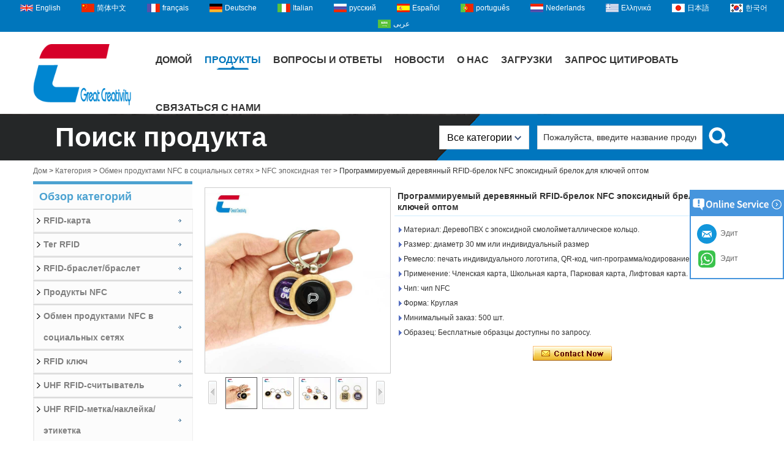

--- FILE ---
content_type: text/html; charset=utf-8
request_url: https://www.nfctagfactory.com/ru/products/wood-rfid-key-tag.html
body_size: 16044
content:
<!DOCTYPE html>
<html lang="ru">

<head>
    <meta charset="utf-8">
    <!-- SEO BEGIN -->
    <title>Программируемый деревянный RFID-брелок NFC эпоксидный брелок для ключей оптом</title>
    <meta name="keywords" content="NFC эпоксидный брелок для ключей, деревянная RFID-бирка для ключей" />
    <meta name="description" content="Если вы хотите купить эпоксидный брелок для ключей NFC, свяжитесь с нами: info@nfctagfactory.com" />
    <link rel="canonical" href="https://www.nfctagfactory.com/ru/products/wood-rfid-key-tag.html">
    <link href="https://www.nfctagfactory.com/products/wood-rfid-key-tag.html" hreflang="en" rel="alternate">
    <link href="https://www.nfctagfactory.com/cn/products/wood-rfid-key-tag.html" hreflang="cn" rel="alternate">
    <link href="https://www.nfctagfactory.com/fr/products/wood-rfid-key-tag.html" hreflang="fr" rel="alternate">
    <link href="https://www.nfctagfactory.com/de/products/wood-rfid-key-tag.html" hreflang="de" rel="alternate">
    <link href="https://www.nfctagfactory.com/it/products/wood-rfid-key-tag.html" hreflang="it" rel="alternate">
    <link href="https://www.nfctagfactory.com/ru/products/wood-rfid-key-tag.html" hreflang="ru" rel="alternate">
    <link href="https://www.nfctagfactory.com/es/products/wood-rfid-key-tag.html" hreflang="es" rel="alternate">
    <link href="https://www.nfctagfactory.com/pt/products/wood-rfid-key-tag.html" hreflang="pt" rel="alternate">
    <link href="https://www.nfctagfactory.com/nl/products/wood-rfid-key-tag.html" hreflang="nl" rel="alternate">
    <link href="https://www.nfctagfactory.com/gr/products/wood-rfid-key-tag.html" hreflang="gr" rel="alternate">
    <link href="https://www.nfctagfactory.com/jp/products/wood-rfid-key-tag.html" hreflang="jp" rel="alternate">
    <link href="https://www.nfctagfactory.com/kr/products/wood-rfid-key-tag.html" hreflang="kr" rel="alternate">
    <link href="https://www.nfctagfactory.com/ae/products/wood-rfid-key-tag.html" hreflang="ae" rel="alternate">
    <meta content="website" property="og:type"/>
    <meta content="Программируемый деревянный RFID-брелок NFC эпоксидный брелок для ключей оптом" property="og:title"/>
    <meta content="NFC эпоксидный брелок для ключей, деревянная RFID-бирка для ключей" property="og:site_name"/>
    <meta content="Если вы хотите купить эпоксидный брелок для ключей NFC, свяжитесь с нами: info@nfctagfactory.com" property="og:description"/>
    <meta content="https://www.nfctagfactory.com/ru/products/wood-rfid-key-tag.html" property="og:url"/>
        <meta property="og:image" content="https://cdn.cloudbf.com/thumb/pad/500x500_xsize/files/104/img/2022/08/29/Programmable-Wood-RFID-Key-Tag_fuRVak.jpg.webp" />
        <link rel="shortcut icon" href="/favicon.ico">
    <meta name="author" content="yjzw.net">

    <!--[if IE]>
        <meta http-equiv="X-UA-Compatible" content="IE=edge">
        <![endif]-->
    <meta name="viewport" content="width=device-width, initial-scale=1">
    <link rel="stylesheet" type="text/css" href="/themes/biao/nfctagfactory/static/font/iconfont.css" />
    <link rel="stylesheet" type="text/css" href="/themes/biao/nfctagfactory/static/fonts/iconfont.css" />
    <link rel="stylesheet" type="text/css" href="/themes/biao/nfctagfactory/static/css/animate.min.css">
    <link rel="stylesheet" type="text/css" href="/themes/biao/nfctagfactory/static/css/style.css" />
    <link rel="stylesheet" type="text/css" href="/themes/biao/nfctagfactory/static/css/xiugai.css" />
    <link rel="stylesheet" type="text/css" href="/themes/biao/nfctagfactory/static/css/yunteam.css?v=1.1.4" />
    <link rel="stylesheet" type="text/css" href="/themes/biao/nfctagfactory/static/css/font-awesome-4.7.0/css/font-awesome.min.css" media="all">
    <!-- 头部样式表 -->
    <link rel="stylesheet" href="/themes/biao/a_public/css/swiper-bundle.min.css" />

    <script src="/themes/biao/a_public/js/jquery.min.js"></script>
    <script src="/themes/biao/a_public/js/jquery.min.js"></script>
    <script src="/themes/biao/a_public/layer/layer.js"></script>
    <script src="/themes/biao/a_public/js/MSClass.js"></script>
    <script src="/themes/biao/a_public/js/swiper-bundle.min.js"></script>
    <script src="/themes/biao/a_public/js/yunteam.js" ty pe="text/javascript" charset="utf-8"></script>

    <!--[if lt IE 9]>
        <script src="/themes/biao/a_public/js/html5shiv.min.js"></script>
        <script src="/themes/biao/a_public/js/respond.min.js"></script>
        <![endif]-->
    


    <link rel="stylesheet" href="/themes/zzx/a_public/css/editable_page.css"><meta name="ahrefs-site-verification" content="aad4b2457ec9ab0613dc5b52c7c1c6b62a71fe2e7fae0f8b297fd04d57286c19">
<!-- Global site tag (gtag.js) - Google Analytics -->
<script async src="https://www.googletagmanager.com/gtag/js?id=G-KHDDG17KGP"></script>
<script>
  window.dataLayer = window.dataLayer || [];
  function gtag(){dataLayer.push(arguments);}
  gtag('js', new Date());

  gtag('config', 'G-KHDDG17KGP');
</script>
<script type="application/ld+json">
{
  "@context": "http://schema.org",
  "@type": "Organization",
  "name": "Шэньчжэнь Chuangxinjia Smart Tech Co., Ltd.",
  "url": "https://www.nfctagfactory.com",
  "logo": "https://cdn.cloudbf.com/files/104/img/2022/06/25/202206251357020182870.png"
}
</script>    <meta name="viewport"
        content="width=device-width,user-scalable=yes,initial-scale=0.3,maximum-scale=0.3,shrink-to-fit=no">
    <style type="text/css">
        @media screen and (max-width: 1200px) {

            html,
            body {
                width: 1280px;
            }
        }
    </style>
</head>

<body class="">
    
    <div id="header">
        <dl class="language">
            <dt>Select Language</dt>
                        <dd><a href="https://www.nfctagfactory.com/products/wood-rfid-key-tag.html" hreflang="en"
                    class="en">English</a></dd>
                        <dd><a href="https://www.nfctagfactory.com/cn/products/wood-rfid-key-tag.html" hreflang="cn"
                    class="cn">简体中文</a></dd>
                        <dd><a href="https://www.nfctagfactory.com/fr/products/wood-rfid-key-tag.html" hreflang="fr"
                    class="fr">français</a></dd>
                        <dd><a href="https://www.nfctagfactory.com/de/products/wood-rfid-key-tag.html" hreflang="de"
                    class="de">Deutsche</a></dd>
                        <dd><a href="https://www.nfctagfactory.com/it/products/wood-rfid-key-tag.html" hreflang="it"
                    class="it">Italian</a></dd>
                        <dd><a href="https://www.nfctagfactory.com/ru/products/wood-rfid-key-tag.html" hreflang="ru"
                    class="ru">русский</a></dd>
                        <dd><a href="https://www.nfctagfactory.com/es/products/wood-rfid-key-tag.html" hreflang="es"
                    class="es">Español</a></dd>
                        <dd><a href="https://www.nfctagfactory.com/pt/products/wood-rfid-key-tag.html" hreflang="pt"
                    class="pt">português</a></dd>
                        <dd><a href="https://www.nfctagfactory.com/nl/products/wood-rfid-key-tag.html" hreflang="nl"
                    class="nl">Nederlands</a></dd>
                        <dd><a href="https://www.nfctagfactory.com/gr/products/wood-rfid-key-tag.html" hreflang="gr"
                    class="gr">Ελληνικά</a></dd>
                        <dd><a href="https://www.nfctagfactory.com/jp/products/wood-rfid-key-tag.html" hreflang="jp"
                    class="jp">日本語</a></dd>
                        <dd><a href="https://www.nfctagfactory.com/kr/products/wood-rfid-key-tag.html" hreflang="kr"
                    class="kr">한국어</a></dd>
                        <dd><a href="https://www.nfctagfactory.com/ae/products/wood-rfid-key-tag.html" hreflang="ae"
                    class="ae">عربى</a></dd>
                    </dl>
        <div class="main">
            <div class="logo">
                <a href="/ru" rel="home" title="Шэньчжэнь Chuangxinjia Smart Tech Co., Ltd."><img width="160"
                        height="100" alt="Шэньчжэнь Chuangxinjia Smart Tech Co., Ltd." src="https://cdn.cloudbf.com/files/104/img/2022/06/25/202206251357020182870.png"
                        title="Шэньчжэнь Chuangxinjia Smart Tech Co., Ltd." alt="Шэньчжэнь Chuangxinjia Smart Tech Co., Ltd."></a>
            </div>

            <div id="nav">
                <ul>

                                        <li class=" unfold">
                        <a class="" href="/ru">Домой</a>
                                            </li>
                                        <li class=" unfold">
                        <a class="current" href="/ru/products.htm">Продукты</a>
                                                <div class="products">
                                                        <a href="/ru/products/RFID-Card.htm">RFID-карта</a>
                                                        <a href="/ru/products/RFID-Tag.htm">Тег RFID</a>
                                                        <a href="/ru/products/RFID-Wristband-Bracelet.htm">RFID-браслет/браслет</a>
                                                        <a href="/ru/products/NFC-Products.htm">Продукты NFC</a>
                                                        <a href="/ru/products/NFC-Social-Media-Share-Products.htm">Обмен продуктами NFC в социальных сетях</a>
                                                        <a href="/ru/products/RFID-Keyfob.htm">RFID ключ </a>
                                                        <a href="/ru/products/UHF-RFID-Reader.htm">UHF RFID-считыватель</a>
                                                        <a href="/ru/products/UHF-RFID-Tag-Sticker-Label.htm">UHF RFID-метка/наклейка/этикетка</a>
                                                        <a href="/ru/products/RFID-Reader.htm">RFID-считыватель</a>
                                                        <a href="/ru/products/RFID-Antenna.htm">УВЧ RFID-антенна</a>
                                                        <a href="/ru/products/RFID-Blocking-Products.htm">Блокирующие продукты RFID</a>
                                                        <a href="/ru/products/Plastic-Card.htm">Пластическая ПВХ карта</a>
                                                        <a href="/ru/products/Plastic-Luggage-Tag.htm">Пластиковая багажная бирка</a>
                                                        <a href="/ru/products/PVC-Door-Hanger.htm">ПВХ двери вешалка</a>
                                                        <a href="/ru/products/Metal-Card.htm">Металлическая карта</a>
                                                        <a href="/ru/products/Paper-Card.htm">Бумажная метка / карта</a>
                                                        <a href="/ru/products/Other-Cards.htm">RFID Другие продукты</a>
                                                        <a href="/ru/products/Contact-IC-Card.htm">Контактная ИС-карта</a>
                                                    </div>
                                            </li>
                                        <li class=" unfold">
                        <a class="" href="/ru/FAQs.html">Вопросы и ответы</a>
                                            </li>
                                        <li class=" unfold">
                        <a class="" href="/ru/news.htm">Новости</a>
                                            </li>
                                        <li class=" unfold">
                        <a class="" href="/ru/about-us.html">О нас</a>
                                                <div class="products">
                                                        <a href="/ru/about-us/about-us.html">Профиль компании</a>
                                                        <a href="/ru/about-us/quality.html">Фабричная рабочая комната</a>
                                                        <a href="/ru/about-us/Development-history.html">История развития</a>
                                                        <a href="/ru/about-us/Coporation-Culture.html">Копоратион культура</a>
                                                        <a href="/ru/about-us/Staff-Style.html">Сотрудники стиль</a>
                                                        <a href="/ru/about-us/knowledge-sharing.html">Обмен знаниями</a>
                                                        <a href="/ru/about-us/Charity-Donation.html">Благотворительность и пожертвование</a>
                                                        <a href="/ru/about-us/Our-Honor.html">Сертификаты и награды</a>
                                                        <a href="/ru/about-us/Why-Choose-Us.html">почему выбрали нас</a>
                                                    </div>
                                            </li>
                                        <li class=" unfold">
                        <a class="" href="/ru/download.htm">Загрузки</a>
                                            </li>
                                        <li class=" unfold">
                        <a class="" href="/ru/inquiry.html">Запрос Цитировать</a>
                                            </li>
                                        <li class=" unfold">
                        <a class="" href="/ru/contact-us.html">Связаться с нами</a>
                                            </li>
                    
                </ul>
            </div>
            <div class="tip">
                <p></p>
                <p></p>
            </div>
        </div>
    </div>

    <div class="clear"></div>

    <div id="container">
        
        <div class="search">
            <div class="main">
                <b>Поиск продукта</b>


                <form action="/ru/apisearch.html" method="post" name="SearchForm" id="SearchForm">
                    <input type="hidden" name="cid" id="cid" value="">
                    <dl class="category">
                        <dt>Все категории</dt>
                        <dd>
                                                        <a href="#" onclick="return setCategory(this,2204);" title="Китай RFID-карта производителя">
                                RFID-карта                            </a>
                                                        <a href="#" onclick="return setCategory(this,2224);" title="Китай Тег RFID производителя">
                                Тег RFID                            </a>
                                                        <a href="#" onclick="return setCategory(this,2232);" title="Китай RFID-браслет/браслет производителя">
                                RFID-браслет/браслет                            </a>
                                                        <a href="#" onclick="return setCategory(this,2225);" title="Китай Продукты NFC производителя">
                                Продукты NFC                            </a>
                                                        <a href="#" onclick="return setCategory(this,2221);" title="Китай Обмен продуктами NFC в социальных сетях производителя">
                                Обмен продуктами NFC в социальных сетях                            </a>
                                                        <a href="#" onclick="return setCategory(this,2211);" title="Китай RFID ключ  производителя">
                                RFID ключ                             </a>
                                                        <a href="#" onclick="return setCategory(this,2275);" title="Китай UHF RFID-считыватель производителя">
                                UHF RFID-считыватель                            </a>
                                                        <a href="#" onclick="return setCategory(this,2272);" title="Китай UHF RFID-метка/наклейка/этикетка производителя">
                                UHF RFID-метка/наклейка/этикетка                            </a>
                                                        <a href="#" onclick="return setCategory(this,2212);" title="Китай RFID-считыватель производителя">
                                RFID-считыватель                            </a>
                                                        <a href="#" onclick="return setCategory(this,2264);" title="Китай УВЧ RFID-антенна производителя">
                                УВЧ RFID-антенна                            </a>
                                                        <a href="#" onclick="return setCategory(this,2241);" title="Китай Блокирующие продукты RFID производителя">
                                Блокирующие продукты RFID                            </a>
                                                        <a href="#" onclick="return setCategory(this,2195);" title="Китай Пластическая ПВХ карта производителя">
                                Пластическая ПВХ карта                            </a>
                                                        <a href="#" onclick="return setCategory(this,2200);" title="Китай Пластиковая багажная бирка производителя">
                                Пластиковая багажная бирка                            </a>
                                                        <a href="#" onclick="return setCategory(this,2251);" title="Китай ПВХ двери вешалка производителя">
                                ПВХ двери вешалка                            </a>
                                                        <a href="#" onclick="return setCategory(this,2237);" title="Китай Металлическая карта производителя">
                                Металлическая карта                            </a>
                                                        <a href="#" onclick="return setCategory(this,2220);" title="Китай Бумажная метка / карта производителя">
                                Бумажная метка / карта                            </a>
                                                        <a href="#" onclick="return setCategory(this,2218);" title="Китай RFID Другие продукты производителя">
                                RFID Другие продукты                            </a>
                                                        <a href="#" onclick="return setCategory(this,2213);" title="Китай Контактная ИС-карта производителя">
                                Контактная ИС-карта                            </a>
                                                    </dd>
                    </dl>
                                        <input type="submit" class="submit" value="Поиск">
                                        <input type="text" class="textbox" name="keyword" id="keywords"
                        value="Пожалуйста, введите название продукта"
                        def="Пожалуйста, введите название продукта" onfocus="onFocus(this)"
                        onblur="onBlur(this)">
                </form>
            </div>
        </div>

        
<link rel="stylesheet" type="text/css" href="/themes/biao/a_public/css/lightbox.css" />
<link rel="stylesheet" type="text/css" href="/themes/biao/nfctagfactory/static/css/products.css" />
<script src="/themes/biao/a_public/js/Magnifier.js" type="text/javascript" charset="utf-8"></script>
<script src="/themes/biao/a_public/js/lightbox.js" type="text/javascript" charset="utf-8"></script>
<script type="text/javascript" src="/themes/biao/a_public/js/Gallery.js"></script>
<div id="container">
    <div id="position">
                <a href="/ru">Дом</a>
                &gt;
                <a href="/ru/products.htm">Категория</a>
                &gt;
                <a href="/ru/products/NFC-Social-Media-Share-Products.htm">Обмен продуктами NFC в социальных сетях</a>
                &gt;
                <a href="/ru/products/NFC-Epoxy-Tag.htm">NFC эпоксидная тег</a>
                &gt; <span>Программируемый деревянный RFID-брелок NFC эпоксидный брелок для ключей оптом</span>
    </div>
    <div id="main">
        <div class="sider">
            <!-- <dl class="box menu category">
                <dt>Обзор категорий</dt>
                                <dd class="">
                    <a href="/ru/products/RFID-Card.htm" title="Китай RFID-карта производителя" class="parent top">RFID-карта</a>
                                        <span></span>
                    <ul>
                                                <li class="sub top "><a href="/ru/products/MIFARE-card.htm"
                                title="Китай Карта MIFARE производителя">Карта MIFARE</a>
                        </li>
                                                <li class="sub top "><a href="/ru/products/125KHZ-Smart-card.htm"
                                title="Китай 125KHZ LF RFID-карта производителя">125KHZ LF RFID-карта</a>
                        </li>
                                                <li class="sub top "><a href="/ru/products/1356MHZ-HF-RFID-card.htm"
                                title="Китай 13,56 МГц ВЧ RFID-карта производителя">13,56 МГц ВЧ RFID-карта</a>
                        </li>
                                                <li class="sub top "><a href="/ru/products/860-960MHZ-UHF-rfid-card.htm"
                                title="Китай 860-960 МГц UHF RFID-карта производителя">860-960 МГц UHF RFID-карта</a>
                        </li>
                                                <li class="sub top "><a href="/ru/products/dual-frequency-RFID-Card.htm"
                                title="Китай Двухчастотная RFID-карта производителя">Двухчастотная RFID-карта</a>
                        </li>
                                            </ul>
                                    </dd>
                                <dd class="">
                    <a href="/ru/products/RFID-Tag.htm" title="Китай Тег RFID производителя" class="parent top">Тег RFID</a>
                                        <span></span>
                    <ul>
                                                <li class="sub top "><a href="/ru/products/custom-rfid-tags.htm"
                                title="Китай Пользовательские метки RFID производителя">Пользовательские метки RFID</a>
                        </li>
                                                <li class="sub top "><a href="/ru/products/UHF-RFID-Tag.htm"
                                title="Китай UHF RFID метка производителя">UHF RFID метка</a>
                        </li>
                                                <li class="sub top "><a href="/ru/products/RFID-Tag-Sticker-Label.htm"
                                title="Китай RFID-метка/наклейка/этикетка производителя">RFID-метка/наклейка/этикетка</a>
                        </li>
                                                <li class="sub top "><a href="/ru/products/RFID-anti-metal-tag.htm"
                                title="Китай RFID-антиметаллический тег производителя">RFID-антиметаллический тег</a>
                        </li>
                                                <li class="sub top "><a href="/ru/products/disposable-RFID-tamper-proof-tag.htm"
                                title="Китай RFID-метка с защитой от несанкционированного доступа производителя">RFID-метка с защитой от несанкционированного доступа</a>
                        </li>
                                                <li class="sub top "><a href="/ru/products/RFID-Cable-Tie-Tag.htm"
                                title="Китай Метка кабельной стяжки RFID производителя">Метка кабельной стяжки RFID</a>
                        </li>
                                                <li class="sub top "><a href="/ru/products/RFID-Laundry-Tags.htm"
                                title="Китай RFID метки для стирки производителя">RFID метки для стирки</a>
                        </li>
                                                <li class="sub top "><a href="/ru/products/RFID-coin-token-tag.htm"
                                title="Китай Метка монеты/жетона RFID производителя">Метка монеты/жетона RFID</a>
                        </li>
                                                <li class="sub top "><a href="/ru/products/FPC-Micro-RFID-Tags.htm"
                                title="Китай FPC микро RFID метки производителя">FPC микро RFID метки</a>
                        </li>
                                                <li class="sub top "><a href="/ru/products/RFID-nail-tag.htm"
                                title="Китай RFID-метка для ногтей производителя">RFID-метка для ногтей</a>
                        </li>
                                                <li class="sub top "><a href="/ru/products/RFID-Animal-Tag.htm"
                                title="Китай RFID метки животных производителя">RFID метки животных</a>
                        </li>
                                                <li class="sub top "><a href="/ru/products/RFID-library-tag.htm"
                                title="Китай Метка библиотеки RFID производителя">Метка библиотеки RFID</a>
                        </li>
                                                <li class="sub top "><a href="/ru/products/RFID-Disc-Tag.htm"
                                title="Китай Дисковая метка RFID производителя">Дисковая метка RFID</a>
                        </li>
                                                <li class="sub top "><a href="/ru/products/RFID-Pallet-Tags.htm"
                                title="Китай RFID-метки для поддонов производителя">RFID-метки для поддонов</a>
                        </li>
                                            </ul>
                                    </dd>
                                <dd class="">
                    <a href="/ru/products/RFID-Wristband-Bracelet.htm" title="Китай RFID-браслет/браслет производителя" class="parent top">RFID-браслет/браслет</a>
                                        <span></span>
                    <ul>
                                                <li class="sub top "><a href="/ru/products/Silicone-RFID-Wristband-Bracelet.htm"
                                title="Китай Силиконовый браслет RFID производителя">Силиконовый браслет RFID</a>
                        </li>
                                                <li class="sub top "><a href="/ru/products/Woven-Fabric-RFID-Wristband.htm"
                                title="Китай Ткань RFID Браслет производителя">Ткань RFID Браслет</a>
                        </li>
                                                <li class="sub top "><a href="/ru/products/Paper-RFID-Wristband-Bracelet.htm"
                                title="Китай Бумага RFID браслет производителя">Бумага RFID браслет</a>
                        </li>
                                                <li class="sub top "><a href="/ru/products/PVC-RFID-Wristband-Bracelet.htm"
                                title="Китай ПВХ RFID браслет производителя">ПВХ RFID браслет</a>
                        </li>
                                                <li class="sub top "><a href="/ru/products/RFID-Stretch-Elastic-Wristband-Bracelet.htm"
                                title="Китай RFID Эластичный браслет производителя">RFID Эластичный браслет</a>
                        </li>
                                                <li class="sub top "><a href="/ru/products/Nylon-RFID-Wristband.htm"
                                title="Китай Нейлоновый браслет RFID производителя">Нейлоновый браслет RFID</a>
                        </li>
                                                <li class="sub top "><a href="/ru/products/RFID-Plastic-Wristband.htm"
                                title="Китай Пластиковый браслет RFID производителя">Пластиковый браслет RFID</a>
                        </li>
                                                <li class="sub top "><a href="/ru/products/LED-RFID-Wristband.htm"
                                title="Китай Светодиодный браслет RFID производителя">Светодиодный браслет RFID</a>
                        </li>
                                            </ul>
                                    </dd>
                                <dd class="">
                    <a href="/ru/products/NFC-Products.htm" title="Китай Продукты NFC производителя" class="parent top">Продукты NFC</a>
                                        <span></span>
                    <ul>
                                                <li class="sub top "><a href="/ru/products/NFC-Tag-Sticker-Label.htm"
                                title="Китай NFC тег / наклейка / этикетка производителя">NFC тег / наклейка / этикетка</a>
                        </li>
                                                <li class="sub top "><a href="/ru/products/NFC-Anti-metal-Tag.htm"
                                title="Китай NFC антиметаллическая бирка производителя">NFC антиметаллическая бирка</a>
                        </li>
                                                <li class="sub top "><a href="/ru/products/NFC-Poster.htm"
                                title="Китай Плакат NFC производителя">Плакат NFC</a>
                        </li>
                                                <li class="sub top "><a href="/ru/products/nfc-card.htm"
                                title="Китай NFC-карта производителя">NFC-карта</a>
                        </li>
                                            </ul>
                                    </dd>
                                <dd class="active">
                    <a href="/ru/products/NFC-Social-Media-Share-Products.htm" title="Китай Обмен продуктами NFC в социальных сетях производителя" class="parent top">Обмен продуктами NFC в социальных сетях</a>
                                        <span></span>
                    <ul>
                                                <li class="sub top "><a href="/ru/products/NFC-Epoxy-Tag.htm"
                                title="Китай NFC эпоксидная тег производителя">NFC эпоксидная тег</a>
                        </li>
                                                <li class="sub top "><a href="/ru/products/NFC-Pet-Tag.htm"
                                title="Китай NFC Pet Tag производителя">NFC Pet Tag</a>
                        </li>
                                                <li class="sub top "><a href="/ru/products/NFC-Metal-Card.htm"
                                title="Китай Металлическая карта NFC производителя">Металлическая карта NFC</a>
                        </li>
                                                <li class="sub top "><a href="/ru/products/NFC-Key-Ring.htm"
                                title="Китай Кольцо для ключей NFC производителя">Кольцо для ключей NFC</a>
                        </li>
                                                <li class="sub top "><a href="/ru/products/NFC-Token.htm"
                                title="Китай NFC-токен производителя">NFC-токен</a>
                        </li>
                                                <li class="sub top "><a href="/ru/products/NFC-Carbon-Fiber-Card.htm"
                                title="Китай Карта NFC из углеродного волокна производителя">Карта NFC из углеродного волокна</a>
                        </li>
                                                <li class="sub top "><a href="/ru/products/NFC-PVC-Card.htm"
                                title="Китай NFC-карта из ПВХ производителя">NFC-карта из ПВХ</a>
                        </li>
                                                <li class="sub top "><a href="/ru/products/NFC-Smart-Ring.htm"
                                title="Китай Смарт-кольцо NFC производителя">Смарт-кольцо NFC</a>
                        </li>
                                                <li class="sub top "><a href="/ru/products/NFC-Wood-Card.htm"
                                title="Китай Деревянная карта NFC производителя">Деревянная карта NFC</a>
                        </li>
                                                <li class="sub top "><a href="/ru/products/NFC-Phone-Stand.htm"
                                title="Китай Аксессуары для телефонов NFC производителя">Аксессуары для телефонов NFC</a>
                        </li>
                                                <li class="sub top "><a href="/ru/products/NFC-Menu-Tag.htm"
                                title="Китай Метка меню NFC производителя">Метка меню NFC</a>
                        </li>
                                            </ul>
                                    </dd>
                                <dd class="">
                    <a href="/ru/products/RFID-Keyfob.htm" title="Китай RFID ключ  производителя" class="parent top">RFID ключ </a>
                                    </dd>
                                <dd class="">
                    <a href="/ru/products/UHF-RFID-Reader.htm" title="Китай UHF RFID-считыватель производителя" class="parent top">UHF RFID-считыватель</a>
                                        <span></span>
                    <ul>
                                                <li class="sub top "><a href="/ru/products/UHF-RFID-Handheld-Reader.htm"
                                title="Китай Ручной считыватель UHF RFID производителя">Ручной считыватель UHF RFID</a>
                        </li>
                                                <li class="sub top "><a href="/ru/products/UHF-RFID-Desktop-Reader.htm"
                                title="Китай UHF RFID Настольный считыватель производителя">UHF RFID Настольный считыватель</a>
                        </li>
                                                <li class="sub top "><a href="/ru/products/UHF-RFID-Fixed-Reader.htm"
                                title="Китай Фиксированный считыватель UHF RFID производителя">Фиксированный считыватель UHF RFID</a>
                        </li>
                                                <li class="sub top "><a href="/ru/products/UHF-RFID-Integrated-Reader.htm"
                                title="Китай Интегрированный считыватель UHF RFID производителя">Интегрированный считыватель UHF RFID</a>
                        </li>
                                            </ul>
                                    </dd>
                                <dd class="">
                    <a href="/ru/products/UHF-RFID-Tag-Sticker-Label.htm" title="Китай UHF RFID-метка/наклейка/этикетка производителя" class="parent top">UHF RFID-метка/наклейка/этикетка</a>
                                    </dd>
                                <dd class="">
                    <a href="/ru/products/RFID-Reader.htm" title="Китай RFID-считыватель производителя" class="parent top">RFID-считыватель</a>
                                        <span></span>
                    <ul>
                                                <li class="sub top "><a href="/ru/products/NFC-Reader.htm"
                                title="Китай NFC-считыватель производителя">NFC-считыватель</a>
                        </li>
                                                <li class="sub top "><a href="/ru/products/HF-1356Mhz-RFID-Reader.htm"
                                title="Китай HF 13,56 МГц RFID-считыватель производителя">HF 13,56 МГц RFID-считыватель</a>
                        </li>
                                            </ul>
                                    </dd>
                                <dd class="">
                    <a href="/ru/products/RFID-Antenna.htm" title="Китай УВЧ RFID-антенна производителя" class="parent top">УВЧ RFID-антенна</a>
                                    </dd>
                                <dd class="">
                    <a href="/ru/products/RFID-Blocking-Products.htm" title="Китай Блокирующие продукты RFID производителя" class="parent top">Блокирующие продукты RFID</a>
                                        <span></span>
                    <ul>
                                                <li class="sub top "><a href="/ru/products/RFID-Blocking-Card.htm"
                                title="Китай Блокирующая карта RFID производителя">Блокирующая карта RFID</a>
                        </li>
                                                <li class="sub top "><a href="/ru/products/RFID-Blocking-Sleeve.htm"
                                title="Китай RFID Блокировка рукав производителя">RFID Блокировка рукав</a>
                        </li>
                                                <li class="sub top "><a href="/ru/products/RFID-Blocking-Wallet-Case.htm"
                                title="Китай Кошелек/Чехол с блокировкой RFID производителя">Кошелек/Чехол с блокировкой RFID</a>
                        </li>
                                                <li class="sub top "><a href="/ru/products/RFID-Blocking-Bag.htm"
                                title="Китай Блокировочная сумка для RFID производителя">Блокировочная сумка для RFID</a>
                        </li>
                                            </ul>
                                    </dd>
                                <dd class="">
                    <a href="/ru/products/Plastic-Card.htm" title="Китай Пластическая ПВХ карта производителя" class="parent top">Пластическая ПВХ карта</a>
                                        <span></span>
                    <ul>
                                                <li class="sub top "><a href="/ru/products/magnetic-stripe-card.htm"
                                title="Китай Карта с магнитной полосой производителя">Карта с магнитной полосой</a>
                        </li>
                                                <li class="sub top "><a href="/ru/products/Barcode-Card.htm"
                                title="Китай Штрих-код карты производителя">Штрих-код карты</a>
                        </li>
                                                <li class="sub top "><a href="/ru/products/Scratch-off-Card.htm"
                                title="Китай Скретч-карты производителя">Скретч-карты</a>
                        </li>
                                                <li class="sub top "><a href="/ru/products/Die-cut-key-tag.htm"
                                title="Китай Карты-брелки и комбо-карты производителя">Карты-брелки и комбо-карты</a>
                        </li>
                                                <li class="sub top "><a href="/ru/products/Membership-Card.htm"
                                title="Китай Членская карта производителя">Членская карта</a>
                        </li>
                                                <li class="sub top "><a href="/ru/products/Gift-Card.htm"
                                title="Китай Подарочная карта производителя">Подарочная карта</a>
                        </li>
                                                <li class="sub top "><a href="/ru/products/Transparent-Card.htm"
                                title="Китай Прозрачные карты производителя">Прозрачные карты</a>
                        </li>
                                                <li class="sub top "><a href="/ru/products/Plastic-rulers.htm"
                                title="Китай Пластиковые линейки производителя">Пластиковые линейки</a>
                        </li>
                                                <li class="sub top "><a href="/ru/products/plastic-business-cards.htm"
                                title="Китай Пластиковые визитки производителя">Пластиковые визитки</a>
                        </li>
                                                <li class="sub top "><a href="/ru/products/Other-plastic-cards.htm"
                                title="Китай Другие пластиковые карты производителя">Другие пластиковые карты</a>
                        </li>
                                            </ul>
                                    </dd>
                                <dd class="">
                    <a href="/ru/products/Plastic-Luggage-Tag.htm" title="Китай Пластиковая багажная бирка производителя" class="parent top">Пластиковая багажная бирка</a>
                                    </dd>
                                <dd class="">
                    <a href="/ru/products/PVC-Door-Hanger.htm" title="Китай ПВХ двери вешалка производителя" class="parent top">ПВХ двери вешалка</a>
                                    </dd>
                                <dd class="">
                    <a href="/ru/products/Metal-Card.htm" title="Китай Металлическая карта производителя" class="parent top">Металлическая карта</a>
                                        <span></span>
                    <ul>
                                                <li class="sub top "><a href="/ru/products/metallic-business-cards.htm"
                                title="Китай Металлические визитные карточки производителя">Металлические визитные карточки</a>
                        </li>
                                                <li class="sub top "><a href="/ru/products/metal-nameplate-logo.htm"
                                title="Китай Металлическая табличка производителя">Металлическая табличка</a>
                        </li>
                                                <li class="sub top "><a href="/ru/products/Metal-Bottle-Opener.htm"
                                title="Китай Открывалка для бутылок с металлической картой производителя">Открывалка для бутылок с металлической картой</a>
                        </li>
                                                <li class="sub top "><a href="/ru/products/Metal-Christmas-Decoration.htm"
                                title="Китай Металлическое новогоднее украшение производителя">Металлическое новогоднее украшение</a>
                        </li>
                                            </ul>
                                    </dd>
                                <dd class="">
                    <a href="/ru/products/Paper-Card.htm" title="Китай Бумажная метка / карта производителя" class="parent top">Бумажная метка / карта</a>
                                    </dd>
                                <dd class="">
                    <a href="/ru/products/Other-Cards.htm" title="Китай RFID Другие продукты производителя" class="parent top">RFID Другие продукты</a>
                                        <span></span>
                    <ul>
                                                <li class="sub top "><a href="/ru/products/RFID-Inlay.htm"
                                title="Китай RFID Inlay производителя">RFID Inlay</a>
                        </li>
                                                <li class="sub top "><a href="/ru/products/UHF-RFID-Antenna.htm"
                                title="Китай УВЧ RFID-антенны производителя">УВЧ RFID-антенны</a>
                        </li>
                                            </ul>
                                    </dd>
                                <dd class="">
                    <a href="/ru/products/Contact-IC-Card.htm" title="Китай Контактная ИС-карта производителя" class="parent top">Контактная ИС-карта</a>
                                        <span></span>
                    <ul>
                                                <li class="sub top "><a href="/ru/products/SLE5528-Contact-IC-Card.htm"
                                title="Китай SLE5528 Связаться IC Card производителя">SLE5528 Связаться IC Card</a>
                        </li>
                                                <li class="sub top "><a href="/ru/products/SLE5542-Contact-IC-Card.htm"
                                title="Китай SLE5542 Связаться IC Card производителя">SLE5542 Связаться IC Card</a>
                        </li>
                                                <li class="sub top "><a href="/ru/products/Contact-IC-Card-Reader.htm"
                                title="Китай Связаться IC Card Reader производителя">Связаться IC Card Reader</a>
                        </li>
                                                <li class="sub top "><a href="/ru/products/Other-IC-Cards.htm"
                                title="Китай Другие микросхемы карты производителя">Другие микросхемы карты</a>
                        </li>
                                            </ul>
                                    </dd>
                            </dl> -->
			
    <dl class="box menu category">
        <dt>Обзор категорий</dt>
                <dd class="">
            <a href="/ru/products/RFID-Card.htm" title="Китай RFID-карта производителя" class="parent top">RFID-карта</a>
                        <ul>
                                <li class="top sub  "><a href="/ru/products/MIFARE-card.htm"
                        title="Китай Карта MIFARE производителя">Карта MIFARE</a>
                </li>
                                <li class=" sub  "><a href="/ru/products/125KHZ-Smart-card.htm"
                        title="Китай 125KHZ LF RFID-карта производителя">125KHZ LF RFID-карта</a>
                </li>
                                <li class=" sub  "><a href="/ru/products/1356MHZ-HF-RFID-card.htm"
                        title="Китай 13,56 МГц ВЧ RFID-карта производителя">13,56 МГц ВЧ RFID-карта</a>
                </li>
                                <li class=" sub  "><a href="/ru/products/860-960MHZ-UHF-rfid-card.htm"
                        title="Китай 860-960 МГц UHF RFID-карта производителя">860-960 МГц UHF RFID-карта</a>
                </li>
                                <li class=" sub  "><a href="/ru/products/dual-frequency-RFID-Card.htm"
                        title="Китай Двухчастотная RFID-карта производителя">Двухчастотная RFID-карта</a>
                </li>
                            </ul>
                    </dd>
        <!--  -->
                <dd class="">
            <a href="/ru/products/RFID-Tag.htm" title="Китай Тег RFID производителя" class="parent ">Тег RFID</a>
                        <ul>
                                <li class="top sub  "><a href="/ru/products/custom-rfid-tags.htm"
                        title="Китай Пользовательские метки RFID производителя">Пользовательские метки RFID</a>
                </li>
                                <li class=" sub  "><a href="/ru/products/UHF-RFID-Tag.htm"
                        title="Китай UHF RFID метка производителя">UHF RFID метка</a>
                </li>
                                <li class=" sub  "><a href="/ru/products/RFID-Tag-Sticker-Label.htm"
                        title="Китай RFID-метка/наклейка/этикетка производителя">RFID-метка/наклейка/этикетка</a>
                </li>
                                <li class=" sub  "><a href="/ru/products/RFID-anti-metal-tag.htm"
                        title="Китай RFID-антиметаллический тег производителя">RFID-антиметаллический тег</a>
                </li>
                                <li class=" sub  "><a href="/ru/products/disposable-RFID-tamper-proof-tag.htm"
                        title="Китай RFID-метка с защитой от несанкционированного доступа производителя">RFID-метка с защитой от несанкционированного доступа</a>
                </li>
                                <li class=" sub  "><a href="/ru/products/RFID-Cable-Tie-Tag.htm"
                        title="Китай Метка кабельной стяжки RFID производителя">Метка кабельной стяжки RFID</a>
                </li>
                                <li class=" sub  "><a href="/ru/products/RFID-Laundry-Tags.htm"
                        title="Китай RFID метки для стирки производителя">RFID метки для стирки</a>
                </li>
                                <li class=" sub  "><a href="/ru/products/RFID-coin-token-tag.htm"
                        title="Китай Метка монеты/жетона RFID производителя">Метка монеты/жетона RFID</a>
                </li>
                                <li class=" sub  "><a href="/ru/products/FPC-Micro-RFID-Tags.htm"
                        title="Китай FPC микро RFID метки производителя">FPC микро RFID метки</a>
                </li>
                                <li class=" sub  "><a href="/ru/products/RFID-nail-tag.htm"
                        title="Китай RFID-метка для ногтей производителя">RFID-метка для ногтей</a>
                </li>
                                <li class=" sub  "><a href="/ru/products/RFID-Animal-Tag.htm"
                        title="Китай RFID метки животных производителя">RFID метки животных</a>
                </li>
                                <li class=" sub  "><a href="/ru/products/RFID-library-tag.htm"
                        title="Китай Метка библиотеки RFID производителя">Метка библиотеки RFID</a>
                </li>
                                <li class=" sub  "><a href="/ru/products/RFID-Disc-Tag.htm"
                        title="Китай Дисковая метка RFID производителя">Дисковая метка RFID</a>
                </li>
                                <li class=" sub  "><a href="/ru/products/RFID-Pallet-Tags.htm"
                        title="Китай RFID-метки для поддонов производителя">RFID-метки для поддонов</a>
                </li>
                            </ul>
                    </dd>
        <!--  -->
                <dd class="">
            <a href="/ru/products/RFID-Wristband-Bracelet.htm" title="Китай RFID-браслет/браслет производителя" class="parent ">RFID-браслет/браслет</a>
                        <ul>
                                <li class="top sub  "><a href="/ru/products/Silicone-RFID-Wristband-Bracelet.htm"
                        title="Китай Силиконовый браслет RFID производителя">Силиконовый браслет RFID</a>
                </li>
                                <li class=" sub  "><a href="/ru/products/Woven-Fabric-RFID-Wristband.htm"
                        title="Китай Ткань RFID Браслет производителя">Ткань RFID Браслет</a>
                </li>
                                <li class=" sub  "><a href="/ru/products/Paper-RFID-Wristband-Bracelet.htm"
                        title="Китай Бумага RFID браслет производителя">Бумага RFID браслет</a>
                </li>
                                <li class=" sub  "><a href="/ru/products/PVC-RFID-Wristband-Bracelet.htm"
                        title="Китай ПВХ RFID браслет производителя">ПВХ RFID браслет</a>
                </li>
                                <li class=" sub  "><a href="/ru/products/RFID-Stretch-Elastic-Wristband-Bracelet.htm"
                        title="Китай RFID Эластичный браслет производителя">RFID Эластичный браслет</a>
                </li>
                                <li class=" sub  "><a href="/ru/products/Nylon-RFID-Wristband.htm"
                        title="Китай Нейлоновый браслет RFID производителя">Нейлоновый браслет RFID</a>
                </li>
                                <li class=" sub  "><a href="/ru/products/RFID-Plastic-Wristband.htm"
                        title="Китай Пластиковый браслет RFID производителя">Пластиковый браслет RFID</a>
                </li>
                                <li class=" sub  "><a href="/ru/products/LED-RFID-Wristband.htm"
                        title="Китай Светодиодный браслет RFID производителя">Светодиодный браслет RFID</a>
                </li>
                            </ul>
                    </dd>
        <!--  -->
                <dd class="">
            <a href="/ru/products/NFC-Products.htm" title="Китай Продукты NFC производителя" class="parent ">Продукты NFC</a>
                        <ul>
                                <li class="top sub  "><a href="/ru/products/NFC-Tag-Sticker-Label.htm"
                        title="Китай NFC тег / наклейка / этикетка производителя">NFC тег / наклейка / этикетка</a>
                </li>
                                <li class=" sub  "><a href="/ru/products/NFC-Anti-metal-Tag.htm"
                        title="Китай NFC антиметаллическая бирка производителя">NFC антиметаллическая бирка</a>
                </li>
                                <li class=" sub  "><a href="/ru/products/NFC-Poster.htm"
                        title="Китай Плакат NFC производителя">Плакат NFC</a>
                </li>
                                <li class=" sub  "><a href="/ru/products/nfc-card.htm"
                        title="Китай NFC-карта производителя">NFC-карта</a>
                </li>
                            </ul>
                    </dd>
        <!--  -->
                <dd class="active">
            <a href="/ru/products/NFC-Social-Media-Share-Products.htm" title="Китай Обмен продуктами NFC в социальных сетях производителя" class="parent ">Обмен продуктами NFC в социальных сетях</a>
                        <ul>
                                <li class="top sub  "><a href="/ru/products/NFC-Epoxy-Tag.htm"
                        title="Китай NFC эпоксидная тег производителя">NFC эпоксидная тег</a>
                </li>
                                <li class=" sub  "><a href="/ru/products/NFC-Pet-Tag.htm"
                        title="Китай NFC Pet Tag производителя">NFC Pet Tag</a>
                </li>
                                <li class=" sub  "><a href="/ru/products/NFC-Metal-Card.htm"
                        title="Китай Металлическая карта NFC производителя">Металлическая карта NFC</a>
                </li>
                                <li class=" sub  "><a href="/ru/products/NFC-Key-Ring.htm"
                        title="Китай Кольцо для ключей NFC производителя">Кольцо для ключей NFC</a>
                </li>
                                <li class=" sub  "><a href="/ru/products/NFC-Token.htm"
                        title="Китай NFC-токен производителя">NFC-токен</a>
                </li>
                                <li class=" sub  "><a href="/ru/products/NFC-Carbon-Fiber-Card.htm"
                        title="Китай Карта NFC из углеродного волокна производителя">Карта NFC из углеродного волокна</a>
                </li>
                                <li class=" sub  "><a href="/ru/products/NFC-PVC-Card.htm"
                        title="Китай NFC-карта из ПВХ производителя">NFC-карта из ПВХ</a>
                </li>
                                <li class=" sub  "><a href="/ru/products/NFC-Smart-Ring.htm"
                        title="Китай Смарт-кольцо NFC производителя">Смарт-кольцо NFC</a>
                </li>
                                <li class=" sub  "><a href="/ru/products/NFC-Wood-Card.htm"
                        title="Китай Деревянная карта NFC производителя">Деревянная карта NFC</a>
                </li>
                                <li class=" sub  "><a href="/ru/products/NFC-Phone-Stand.htm"
                        title="Китай Аксессуары для телефонов NFC производителя">Аксессуары для телефонов NFC</a>
                </li>
                                <li class=" sub  "><a href="/ru/products/NFC-Menu-Tag.htm"
                        title="Китай Метка меню NFC производителя">Метка меню NFC</a>
                </li>
                            </ul>
                    </dd>
        <!--         <dd class="sub active"><a href="/ru/products/NFC-Epoxy-Tag.htm"
                title="Китай NFC эпоксидная тег производителя"><i></i><span>NFC эпоксидная тег</span></a></dd>
                <dd class="sub "><a href="/ru/products/NFC-Pet-Tag.htm"
                title="Китай NFC Pet Tag производителя"><i></i><span>NFC Pet Tag</span></a></dd>
                <dd class="sub "><a href="/ru/products/NFC-Metal-Card.htm"
                title="Китай Металлическая карта NFC производителя"><i></i><span>Металлическая карта NFC</span></a></dd>
                <dd class="sub "><a href="/ru/products/NFC-Key-Ring.htm"
                title="Китай Кольцо для ключей NFC производителя"><i></i><span>Кольцо для ключей NFC</span></a></dd>
                <dd class="sub "><a href="/ru/products/NFC-Token.htm"
                title="Китай NFC-токен производителя"><i></i><span>NFC-токен</span></a></dd>
                <dd class="sub "><a href="/ru/products/NFC-Carbon-Fiber-Card.htm"
                title="Китай Карта NFC из углеродного волокна производителя"><i></i><span>Карта NFC из углеродного волокна</span></a></dd>
                <dd class="sub "><a href="/ru/products/NFC-PVC-Card.htm"
                title="Китай NFC-карта из ПВХ производителя"><i></i><span>NFC-карта из ПВХ</span></a></dd>
                <dd class="sub "><a href="/ru/products/NFC-Smart-Ring.htm"
                title="Китай Смарт-кольцо NFC производителя"><i></i><span>Смарт-кольцо NFC</span></a></dd>
                <dd class="sub "><a href="/ru/products/NFC-Wood-Card.htm"
                title="Китай Деревянная карта NFC производителя"><i></i><span>Деревянная карта NFC</span></a></dd>
                <dd class="sub "><a href="/ru/products/NFC-Phone-Stand.htm"
                title="Китай Аксессуары для телефонов NFC производителя"><i></i><span>Аксессуары для телефонов NFC</span></a></dd>
                <dd class="sub "><a href="/ru/products/NFC-Menu-Tag.htm"
                title="Китай Метка меню NFC производителя"><i></i><span>Метка меню NFC</span></a></dd>
                 -->
                <dd class="">
            <a href="/ru/products/RFID-Keyfob.htm" title="Китай RFID ключ  производителя" class="parent ">RFID ключ </a>
                    </dd>
        <!--  -->
                <dd class="">
            <a href="/ru/products/UHF-RFID-Reader.htm" title="Китай UHF RFID-считыватель производителя" class="parent ">UHF RFID-считыватель</a>
                        <ul>
                                <li class="top sub  "><a href="/ru/products/UHF-RFID-Handheld-Reader.htm"
                        title="Китай Ручной считыватель UHF RFID производителя">Ручной считыватель UHF RFID</a>
                </li>
                                <li class=" sub  "><a href="/ru/products/UHF-RFID-Desktop-Reader.htm"
                        title="Китай UHF RFID Настольный считыватель производителя">UHF RFID Настольный считыватель</a>
                </li>
                                <li class=" sub  "><a href="/ru/products/UHF-RFID-Fixed-Reader.htm"
                        title="Китай Фиксированный считыватель UHF RFID производителя">Фиксированный считыватель UHF RFID</a>
                </li>
                                <li class=" sub  "><a href="/ru/products/UHF-RFID-Integrated-Reader.htm"
                        title="Китай Интегрированный считыватель UHF RFID производителя">Интегрированный считыватель UHF RFID</a>
                </li>
                            </ul>
                    </dd>
        <!--  -->
                <dd class="">
            <a href="/ru/products/UHF-RFID-Tag-Sticker-Label.htm" title="Китай UHF RFID-метка/наклейка/этикетка производителя" class="parent ">UHF RFID-метка/наклейка/этикетка</a>
                    </dd>
        <!--  -->
                <dd class="">
            <a href="/ru/products/RFID-Reader.htm" title="Китай RFID-считыватель производителя" class="parent ">RFID-считыватель</a>
                        <ul>
                                <li class="top sub  "><a href="/ru/products/NFC-Reader.htm"
                        title="Китай NFC-считыватель производителя">NFC-считыватель</a>
                </li>
                                <li class=" sub  "><a href="/ru/products/HF-1356Mhz-RFID-Reader.htm"
                        title="Китай HF 13,56 МГц RFID-считыватель производителя">HF 13,56 МГц RFID-считыватель</a>
                </li>
                            </ul>
                    </dd>
        <!--  -->
                <dd class="">
            <a href="/ru/products/RFID-Antenna.htm" title="Китай УВЧ RFID-антенна производителя" class="parent ">УВЧ RFID-антенна</a>
                    </dd>
        <!--  -->
                <dd class="">
            <a href="/ru/products/RFID-Blocking-Products.htm" title="Китай Блокирующие продукты RFID производителя" class="parent ">Блокирующие продукты RFID</a>
                        <ul>
                                <li class="top sub  "><a href="/ru/products/RFID-Blocking-Card.htm"
                        title="Китай Блокирующая карта RFID производителя">Блокирующая карта RFID</a>
                </li>
                                <li class=" sub  "><a href="/ru/products/RFID-Blocking-Sleeve.htm"
                        title="Китай RFID Блокировка рукав производителя">RFID Блокировка рукав</a>
                </li>
                                <li class=" sub  "><a href="/ru/products/RFID-Blocking-Wallet-Case.htm"
                        title="Китай Кошелек/Чехол с блокировкой RFID производителя">Кошелек/Чехол с блокировкой RFID</a>
                </li>
                                <li class=" sub  "><a href="/ru/products/RFID-Blocking-Bag.htm"
                        title="Китай Блокировочная сумка для RFID производителя">Блокировочная сумка для RFID</a>
                </li>
                            </ul>
                    </dd>
        <!--  -->
                <dd class="">
            <a href="/ru/products/Plastic-Card.htm" title="Китай Пластическая ПВХ карта производителя" class="parent ">Пластическая ПВХ карта</a>
                        <ul>
                                <li class="top sub  "><a href="/ru/products/magnetic-stripe-card.htm"
                        title="Китай Карта с магнитной полосой производителя">Карта с магнитной полосой</a>
                </li>
                                <li class=" sub  "><a href="/ru/products/Barcode-Card.htm"
                        title="Китай Штрих-код карты производителя">Штрих-код карты</a>
                </li>
                                <li class=" sub  "><a href="/ru/products/Scratch-off-Card.htm"
                        title="Китай Скретч-карты производителя">Скретч-карты</a>
                </li>
                                <li class=" sub  "><a href="/ru/products/Die-cut-key-tag.htm"
                        title="Китай Карты-брелки и комбо-карты производителя">Карты-брелки и комбо-карты</a>
                </li>
                                <li class=" sub  "><a href="/ru/products/Membership-Card.htm"
                        title="Китай Членская карта производителя">Членская карта</a>
                </li>
                                <li class=" sub  "><a href="/ru/products/Gift-Card.htm"
                        title="Китай Подарочная карта производителя">Подарочная карта</a>
                </li>
                                <li class=" sub  "><a href="/ru/products/Transparent-Card.htm"
                        title="Китай Прозрачные карты производителя">Прозрачные карты</a>
                </li>
                                <li class=" sub  "><a href="/ru/products/Plastic-rulers.htm"
                        title="Китай Пластиковые линейки производителя">Пластиковые линейки</a>
                </li>
                                <li class=" sub  "><a href="/ru/products/plastic-business-cards.htm"
                        title="Китай Пластиковые визитки производителя">Пластиковые визитки</a>
                </li>
                                <li class=" sub  "><a href="/ru/products/Other-plastic-cards.htm"
                        title="Китай Другие пластиковые карты производителя">Другие пластиковые карты</a>
                </li>
                            </ul>
                    </dd>
        <!--  -->
                <dd class="">
            <a href="/ru/products/Plastic-Luggage-Tag.htm" title="Китай Пластиковая багажная бирка производителя" class="parent ">Пластиковая багажная бирка</a>
                    </dd>
        <!--  -->
                <dd class="">
            <a href="/ru/products/PVC-Door-Hanger.htm" title="Китай ПВХ двери вешалка производителя" class="parent ">ПВХ двери вешалка</a>
                    </dd>
        <!--  -->
                <dd class="">
            <a href="/ru/products/Metal-Card.htm" title="Китай Металлическая карта производителя" class="parent ">Металлическая карта</a>
                        <ul>
                                <li class="top sub  "><a href="/ru/products/metallic-business-cards.htm"
                        title="Китай Металлические визитные карточки производителя">Металлические визитные карточки</a>
                </li>
                                <li class=" sub  "><a href="/ru/products/metal-nameplate-logo.htm"
                        title="Китай Металлическая табличка производителя">Металлическая табличка</a>
                </li>
                                <li class=" sub  "><a href="/ru/products/Metal-Bottle-Opener.htm"
                        title="Китай Открывалка для бутылок с металлической картой производителя">Открывалка для бутылок с металлической картой</a>
                </li>
                                <li class=" sub  "><a href="/ru/products/Metal-Christmas-Decoration.htm"
                        title="Китай Металлическое новогоднее украшение производителя">Металлическое новогоднее украшение</a>
                </li>
                            </ul>
                    </dd>
        <!--  -->
                <dd class="">
            <a href="/ru/products/Paper-Card.htm" title="Китай Бумажная метка / карта производителя" class="parent ">Бумажная метка / карта</a>
                    </dd>
        <!--  -->
                <dd class="">
            <a href="/ru/products/Other-Cards.htm" title="Китай RFID Другие продукты производителя" class="parent ">RFID Другие продукты</a>
                        <ul>
                                <li class="top sub  "><a href="/ru/products/RFID-Inlay.htm"
                        title="Китай RFID Inlay производителя">RFID Inlay</a>
                </li>
                                <li class=" sub  "><a href="/ru/products/UHF-RFID-Antenna.htm"
                        title="Китай УВЧ RFID-антенны производителя">УВЧ RFID-антенны</a>
                </li>
                            </ul>
                    </dd>
        <!--  -->
                <dd class="">
            <a href="/ru/products/Contact-IC-Card.htm" title="Китай Контактная ИС-карта производителя" class="parent ">Контактная ИС-карта</a>
                        <ul>
                                <li class="top sub  "><a href="/ru/products/SLE5528-Contact-IC-Card.htm"
                        title="Китай SLE5528 Связаться IC Card производителя">SLE5528 Связаться IC Card</a>
                </li>
                                <li class=" sub  "><a href="/ru/products/SLE5542-Contact-IC-Card.htm"
                        title="Китай SLE5542 Связаться IC Card производителя">SLE5542 Связаться IC Card</a>
                </li>
                                <li class=" sub  "><a href="/ru/products/Contact-IC-Card-Reader.htm"
                        title="Китай Связаться IC Card Reader производителя">Связаться IC Card Reader</a>
                </li>
                                <li class=" sub  "><a href="/ru/products/Other-IC-Cards.htm"
                        title="Китай Другие микросхемы карты производителя">Другие микросхемы карты</a>
                </li>
                            </ul>
                    </dd>
        <!--  -->
            </dl>


            <!--include left-->
            
    <script type="text/javascript">
        $('.category dd span').click(function(){
        if($(this).parent().hasClass('select')){
            $(this).parent().removeClass('select')
        }else{
            $(this).parent().toggleClass('open').siblings().removeClass('open');
        }
    })
    </script>
    <div class="h5"></div>

        
    <script>
        window.Subscribe = function () {
            var email = $("#Email").val();
            var t  = /^(\w-*\.*)+@(\w-?)+(\.\w{2,})+$/;;
            if(!(t.test(email))){
                layer.msg('Пожалуйста, введите Ваш адрес электронной почты!', {icon: 5,  anim: 6});
                return false;
            }
            if (email == 'E-mail Address' || email == ''){
                layer.msg('Пожалуйста, введите Ваш адрес электронной почты!', {icon: 5,  anim: 6});
                return false;
            }else{
                layer.load();
                //提交 Ajax 成功后，关闭当前弹层并重载表格
                $.ajax({
                    url:"/ru/emailsave.html",    //请求的url地址
                    dataType:"json",   //返回格式为json
                    async:true,//请求是否异步，默认为异步，这也是ajax重要特性
                    data:{email:email},    //参数值
                    type:"POST",   //请求方式
                    success:function(res){
                        layer.closeAll('loading');
                        if (res.code !== 200){
                            layer.msg(res.msg, {icon: 5,  anim: 6});
                        }else{
                            layer.msg(res.msg, {icon:6,time:1000}, function(){
                                if (typeof gtag_report_conversion != 'undefined' && gtag_report_conversion instanceof Function) {
                                                        gtag_report_conversion(window.location.href);
                                                    }else{
                                                        location.reload(); //刷新父页面
                                                    }
                            });
                        }
                    },fail:function(err){
                        layer.closeAll('loading');
                    }
                });
            }
        }


    </script>

            <!--include left end-->
        </div>
        <div class="sBody">
            <div class="products_details">
                <div class="cover">
                    <div class="pic_box" id="picture_show"><a
                            href="https://cdn.cloudbf.com/thumb/format/mini_xsize/files/104/img/2022/08/29/Programmable-Wood-RFID-Key-Tag_fuRVak.jpg.webp" hidefocus="true" class="active"                             rel="pictures" title="Программируемый деревянный RFID-брелок NFC эпоксидный брелок для ключей оптом"><img data-src="https://cdn.cloudbf.com/thumb/format/mini_xsize/files/104/img/2022/08/29/Programmable-Wood-RFID-Key-Tag_fuRVak.jpg.webp" src="https://cdn.cloudbf.com/thumb/format/mini_xsize/files/104/img/2022/08/29/Programmable-Wood-RFID-Key-Tag_fuRVak.jpg.webp"
                                alt="Программируемый деревянный RFID-брелок NFC эпоксидный брелок для ключей оптом" width="300px" height="300px"></a><a
                            href="https://cdn.cloudbf.com/thumb/format/mini_xsize/files/104/img/2022/08/29/Programmable-Wood-RFID-Key-Tag-Wholesale_krGGWF.jpg.webp" hidefocus="true"  class="hide"                             rel="pictures" title="Программируемый деревянный RFID-брелок NFC эпоксидный брелок для ключей оптом"><img data-src="https://cdn.cloudbf.com/thumb/format/mini_xsize/files/104/img/2022/08/29/Programmable-Wood-RFID-Key-Tag-Wholesale_krGGWF.jpg.webp" src="https://cdn.cloudbf.com/thumb/format/mini_xsize/files/104/img/2022/08/29/Programmable-Wood-RFID-Key-Tag-Wholesale_krGGWF.jpg.webp"
                                alt="Программируемый деревянный RFID-брелок NFC эпоксидный брелок для ключей оптом" width="300px" height="300px"></a><a
                            href="https://cdn.cloudbf.com/thumb/format/mini_xsize/files/104/img/2022/08/29/202208291100360152908.jpg.webp" hidefocus="true"  class="hide"                             rel="pictures" title="Программируемый деревянный RFID-брелок NFC эпоксидный брелок для ключей оптом"><img data-src="https://cdn.cloudbf.com/thumb/format/mini_xsize/files/104/img/2022/08/29/202208291100360152908.jpg.webp" src="https://cdn.cloudbf.com/thumb/format/mini_xsize/files/104/img/2022/08/29/202208291100360152908.jpg.webp"
                                alt="Программируемый деревянный RFID-брелок NFC эпоксидный брелок для ключей оптом" width="300px" height="300px"></a><a
                            href="https://cdn.cloudbf.com/thumb/format/mini_xsize/files/104/img/2022/08/29/NFC-Epoxy-Keychain-Key-Fob_n7nMOC.jpg.webp" hidefocus="true"  class="hide"                             rel="pictures" title="Программируемый деревянный RFID-брелок NFC эпоксидный брелок для ключей оптом"><img data-src="https://cdn.cloudbf.com/thumb/format/mini_xsize/files/104/img/2022/08/29/NFC-Epoxy-Keychain-Key-Fob_n7nMOC.jpg.webp" src="https://cdn.cloudbf.com/thumb/format/mini_xsize/files/104/img/2022/08/29/NFC-Epoxy-Keychain-Key-Fob_n7nMOC.jpg.webp"
                                alt="Программируемый деревянный RFID-брелок NFC эпоксидный брелок для ключей оптом" width="300px" height="300px"></a><div id="loadingBox">
                        </div>
                        <div id="loading"></div>
                    </div>
                    <div class="pic_list">
                        <a href="#" hidefocus="true" class="left" onclick="return Gallery.setLeft(this);"></a>
                        <a href="#" hidefocus="true" class="right" onclick="return Gallery.setRight(this);"></a>
                        <div class="list">
                            <div id="images_list"><a href="https://cdn.cloudbf.com/thumb/format/mini_xsize/files/104/img/2022/08/29/Programmable-Wood-RFID-Key-Tag_fuRVak.jpg.webp"
                                    class="active"  hidefocus="true"
                                    onclick="return Gallery.setCover(this);"><img src="https://cdn.cloudbf.com/thumb/fixed/50x50_xsize/files/104/img/2022/08/29/Programmable-Wood-RFID-Key-Tag_fuRVak.jpg.webp"
                                        title="Программируемый деревянный RFID-брелок NFC эпоксидный брелок для ключей оптом" /></a><a href="https://cdn.cloudbf.com/thumb/format/mini_xsize/files/104/img/2022/08/29/Programmable-Wood-RFID-Key-Tag-Wholesale_krGGWF.jpg.webp"
                                     hidefocus="true"
                                    onclick="return Gallery.setCover(this);"><img src="https://cdn.cloudbf.com/thumb/fixed/50x50_xsize/files/104/img/2022/08/29/Programmable-Wood-RFID-Key-Tag-Wholesale_krGGWF.jpg.webp"
                                        title="Программируемый деревянный RFID-брелок NFC эпоксидный брелок для ключей оптом" /></a><a href="https://cdn.cloudbf.com/thumb/format/mini_xsize/files/104/img/2022/08/29/202208291100360152908.jpg.webp"
                                     hidefocus="true"
                                    onclick="return Gallery.setCover(this);"><img src="https://cdn.cloudbf.com/thumb/fixed/50x50_xsize/files/104/img/2022/08/29/202208291100360152908.jpg.webp"
                                        title="Программируемый деревянный RFID-брелок NFC эпоксидный брелок для ключей оптом" /></a><a href="https://cdn.cloudbf.com/thumb/format/mini_xsize/files/104/img/2022/08/29/NFC-Epoxy-Keychain-Key-Fob_n7nMOC.jpg.webp"
                                     hidefocus="true"
                                    onclick="return Gallery.setCover(this);"><img src="https://cdn.cloudbf.com/thumb/fixed/50x50_xsize/files/104/img/2022/08/29/NFC-Epoxy-Keychain-Key-Fob_n7nMOC.jpg.webp"
                                        title="Программируемый деревянный RFID-брелок NFC эпоксидный брелок для ключей оптом" /></a></div>
                        </div>
                    </div>
                    <div class="addthis_share">
                        <!-- ShareThis BEGIN -->
                        <div class="sharethis-inline-share-buttons"></div>
                        <!-- ShareThis END -->
                    </div>
                    <script type="text/javascript">
                        var Gallery = new GalleryClass("images_list", "picture_show");
                        // $j(function() { $j(".pic_box a").lightBox(); });
                        Gallery.Type = 2;
                        var Magnifier = new MagnifierClass(Y("picture_show"), 300, 300);
                    </script>
                </div>
                <div class="parameters">
                    <h3>Программируемый деревянный RFID-брелок NFC эпоксидный брелок для ключей оптом</h3>
                    <ul>
                                                <li>Материал: ДеревоПВХ с эпоксидной смолойметаллическое кольцо.</li>
                                                <li>Размер: диаметр 30 мм или индивидуальный размер</li>
                                                <li>Ремесло: печать индивидуального логотипа, QR-код, чип-программа/кодирование и т. д.</li>
                                                <li>Применение: Членская карта, Школьная карта, Парковая карта, Лифтовая карта.</li>
                                                <li>Чип: чип NFC</li>
                                                <li>Форма: Круглая</li>
                                                <li>Минимальный заказ: 500 шт.</li>
                                                <li>Образец: Бесплатные образцы доступны по запросу.</li>
                                            </ul>
                    <div class="inquiry_btn"><a href="/ru/inquiry/wood-rfid-key-tag.html" rel="nofollow"></a></div>
                </div>
                <div class="clear"></div>
                <!--代码部分begin-->
                <div class="product_description" id="Description">
                                        <p><img src="https://cdn.cloudbf.com/thumb/format/mini_xsize/files/104/img/2022/08/29/Custom-NFC-Epoxy-Keychain-Key-Fob-Wholesale_8NHrdX.jpg.webp" style="width: 100%;" /></p>

<table border="1" bordercolor="#000000" cellpadding="1" cellspacing="1" style="width:100%;">
	<tbody>
		<tr>
			<td style="width: 242px;">
<span style="font-size:16px;">
<span style="font-family:Arial,Helvetica,sans-serif;">Материал:</span></span></td>
			<td style="width: 543px;">
<span style="font-size:16px;">
<span style="font-family:Arial,Helvetica,sans-serif;">ДеревоПВХ с эпоксидной смолойметаллическое кольцо</span></span></td>
		</tr>
		<tr>
			<td style="width: 242px;">
<span style="font-size:16px;">
<span style="font-family:Arial,Helvetica,sans-serif;">RFID-чип: </span></span></td>
			<td style="width: 543px;">
<span style="font-size:16px;">
<span style="font-family:Arial,Helvetica,sans-serif;">ВЧ 13,56 МГц</span></span></td>
		</tr>
		<tr>
			<td style="width: 242px;">
<span style="font-size:16px;">
<span style="font-family:Arial,Helvetica,sans-serif;">Печать: </span></span></td>
			<td style="width: 543px;">
<span style="font-size:16px;">
<span style="font-family:Arial,Helvetica,sans-serif;">Офсетная печать CMYK, цифровая печать.</span></span></td>
		</tr>
		<tr>
			<td style="width: 242px;">
<span style="font-size:16px;">
<span style="font-family:Arial,Helvetica,sans-serif;">Поверхность: </span></span></td>
			<td style="width: 543px;">
<span style="font-size:16px;">
<span style="font-family:Arial,Helvetica,sans-serif;">Глянцевый, матовый, финиш</span></span></td>
		</tr>
		<tr>
			<td style="width: 242px;">
<span style="font-size:16px;">
<span style="font-family:Arial,Helvetica,sans-serif;">Ремесла: </span></span></td>
			<td style="width: 543px;">
<span style="font-size:16px;">
<span style="font-family:Arial,Helvetica,sans-serif;">Печать номеров (серийный номер, UID чипа и т. д.), QR, штрих-код и т. д., программа/кодирование чипа и т. д.</span></span></td>
		</tr>
		<tr>
			<td style="width: 242px;">
<span style="font-size:16px;">
<span style="font-family:Arial,Helvetica,sans-serif;">Приложение: </span></span></td>
			<td style="width: 543px;">
<span style="font-size:16px;">
<span style="font-family:Arial,Helvetica,sans-serif;">Членская карта, Школьная карта, Парковая карта, Лифтовая карта</span></span></td>
		</tr>
		<tr>
			<td style="width: 242px;">
<span style="font-size:16px;">
<span style="font-family:Arial,Helvetica,sans-serif;">Образец: </span></span></td>
			<td style="width: 543px;">
<span style="font-size:16px;">
<span style="font-family:Arial,Helvetica,sans-serif;">Бесплатные образцы доступны по запросу</span></span></td>
		</tr>
		<tr>
			<td style="width: 242px;">
<span style="font-size:16px;">
<span style="font-family:Arial,Helvetica,sans-serif;">Размер:</span></span></td>
			<td style="width: 543px;">
<span style="font-size:16px;">
<span style="font-family:Arial,Helvetica,sans-serif;">Диаметр 30 мм или индивидуальный размер.</span></span></td>
		</tr>
	</tbody>
</table>

<p><img src="https://cdn.cloudbf.com/thumb/format/mini_xsize/files/104/img/2022/08/29/NFC-Epoxy-Keychain-Key-Fob-Wholesale_EL4ycw.jpg.webp" style="width: 100%;" /><br />
<img src="https://cdn.cloudbf.com/thumb/format/mini_xsize/files/104/img/2022/08/29/Programmable-Wood-RFID-Key-Tag-NFC-Epoxy-Keychain-Key-Fob-Wholesale_c2W58Q.jpg.webp" style="width: 100%;" /></p>

<p><img src="https://cdn.cloudbf.com/thumb/format/mini_xsize/files/104/img/2022/08/29/Custom-Key-Tag-NFC-Epoxy-Keychain-Key-Fob_BT8nFA.jpg.webp" style="width: 100%;" /><br />
 </p>                </div>
                <div class="clear"></div>

                <div class="tag">
                    <strong>Тег:</strong>
                                    </div>
                <!--include products-->
                <div class="inquiry" id="inquiry">
                    <div class="salesman">
                        <strong>Шэньчжэнь Chuangxinjia Smart Tech Co., Ltd.</strong>

                                                <p class="tel"><span>Тел:</span>+86 15919897308</p>
                                                <p class="Wechat"><span>Вичат:</span>C_15919897308                        </p>
                                                <p class="Wechat">
                            <span>Фейсбук:</span>edith.cxy                        </p>
                                                <p class="contacts">
                            <span>Контактное лицо:</span>Эдит                        </p>
                                                <p class="contacts"><span>PDF Show:</span><a href="/ru/products/wood-rfid-key-tag.pdf"
                                target="_blank" class="PDF">PDF.</a></p>
                        
                        <div class="online">
                                                        <a href="//teams.microsoft.com/l/chat/0/0?users=lmiranda.nascimento@gmail.com" title="lmiranda.nascimento@gmail.com"
                                class="skype"></a>
                                                        <a href="http://wpa.qq.com/msgrd?v=3&amp;uin=794936154&amp;site=qq&amp;menu=yes"
                                title="794936154" class="qq"></a>
                                                        <a href="mailto:info@nfctagfactory.com" title="info@nfctagfactory.com"
                                class="email"></a>
                                                        <a href="https://api.whatsapp.com/send?phone=+86 15919897308&text=Hello"
                                title="+86 15919897308" class="whatsapp"></a>
                            <!-- 手机移动端：whatsapp://send/?phone=+86123456789&text=Hello -->
                                                    </div>
                        <div class="APic">
                                                        <img src="https://cdn.b2b.yjzw.net/files/104/img/2023/05/09/202305092241570173042.jpg" title="Эдит"
                                alt="Эдит" />
                                                    </div>
                    </div>
                    <div class="form" id="inquiry">
                        <form class="form-horizontal bv-form" id="InquiryForm">
                            <strong>Отправить запрос</strong>
                            <input type="hidden" name="product_id" value="61685">
                            <input type="text" name="realname" id="Contacts" placeholder="Пожалуйста, введите имя"
                                class="textbox">
                            <input type="email" name="email" id="Email" placeholder="Пожалуйста, введите адрес электронной почты"
                                class="textbox">
                            <textarea class="textbox" name="content" placeholder="Пожалуйста, введите сообщение"
                                id="Message"></textarea>
                                                        <div>
                                <input type="text" class="textbox phone_m" name="verify" id="verify"
                                    placeholder="Пожалуйста, введите подтверждение"> <span
                                    class="verify_status"><img src='/captcha.html' alt='captcha'  onclick='this.src="/captcha.html?"+Math.random();' /></span>
                                <div class="clear"></div>
                            </div>
                                                        <div class="submit">
                                <input type="button" class="btn" id="webinquiry" value="Связаться сейчас">
                            </div>
                        </form>
                    </div>
                    <div class="clear"></div>
                </div>
                <!--include products-->
                <dl class="box related">
                    <dt class="title">Другие продукты</dt>
                    <dd>
                                                <div class="item">
                            <a href="/ru/products/nfc-epoxy-keyfob-tag.html" title="Китай Изготовленный на заказ водонепроницаемый брелок NFC Брелок NFC из эпоксидной смолы Производитель производителя">
                                <div class="img_box">
                                    <img src="https://cdn.cloudbf.com/thumb/format/mini_xsize/files/104/img/2022/11/29/Custom-Waterproof-NFC-Keychain-NFC-Epoxy-Keyfob-Manufacturer_9tPphi.jpg.webp" title="Китай Изготовленный на заказ водонепроницаемый брелок NFC Брелок NFC из эпоксидной смолы Производитель производителя">
                                </div>
                                <h2>Изготовленный на заказ водонепроницаемый брелок NFC Брелок NFC из эпоксидной смолы Производитель</h2>
                            </a>
                        </div>
                                                <div class="item">
                            <a href="/ru/products/pvc-nfc-blank-sticker-tag.html" title="Китай Изготовленная на заказ водонепроницаемая бирка с пустой наклейкой NFC из ПВХ производителя">
                                <div class="img_box">
                                    <img src="https://cdn.cloudbf.com/thumb/format/mini_xsize/files/104/img/2022/10/28/nfc-coin-blank-tag_KUR3Bg.jpg.webp" title="Китай Изготовленная на заказ водонепроницаемая бирка с пустой наклейкой NFC из ПВХ производителя">
                                </div>
                                <h2>Изготовленная на заказ водонепроницаемая бирка с пустой наклейкой NFC из ПВХ</h2>
                            </a>
                        </div>
                                                <div class="item">
                            <a href="/ru/products/nfc-social-media-flat-tag.html" title="Китай Оптовая круглая пластиковая плоская бирка для социальных сетей NFC производителя">
                                <div class="img_box">
                                    <img src="https://cdn.cloudbf.com/thumb/format/mini_xsize/files/104/img/2022/10/31/Wholesale-Plastic-NFC-Social-Media-Flat-Tag_CPG0Tz.jpg.webp" title="Китай Оптовая круглая пластиковая плоская бирка для социальных сетей NFC производителя">
                                </div>
                                <h2>Оптовая круглая пластиковая плоская бирка для социальных сетей NFC</h2>
                            </a>
                        </div>
                                                <div class="item">
                            <a href="/ru/products/shining-nfc-epoxy-tag.html" title="Китай Изготовленная на заказ блестящая эпоксидная бирка NFC для печати, наклейка с RFID-меткой, производитель производителя">
                                <div class="img_box">
                                    <img src="https://cdn.cloudbf.com/thumb/format/mini_xsize/files/104/img/2022/08/25/Custom-Shining-NFC-Epoxy-Tag_ZUOSM6.jpg.webp" title="Китай Изготовленная на заказ блестящая эпоксидная бирка NFC для печати, наклейка с RFID-меткой, производитель производителя">
                                </div>
                                <h2>Изготовленная на заказ блестящая эпоксидная бирка NFC для печати, наклейка с RFID-меткой, производитель</h2>
                            </a>
                        </div>
                                                <div class="item">
                            <a href="/ru/products/custom-nfc-epoxy-tag.html" title="Китай Изготовленная на заказ эпоксидная бирка NFC Тег NFC для социальных сетей, оптовик производителя">
                                <div class="img_box">
                                    <img src="https://cdn.cloudbf.com/thumb/format/mini_xsize/files/104/img/2022/08/24/Custom-NFC-epoxy-tag_Oxp8VN.jpg.webp" title="Китай Изготовленная на заказ эпоксидная бирка NFC Тег NFC для социальных сетей, оптовик производителя">
                                </div>
                                <h2>Изготовленная на заказ эпоксидная бирка NFC Тег NFC для социальных сетей, оптовик</h2>
                            </a>
                        </div>
                                                <div class="item">
                            <a href="/ru/products/sharing-mobile-phone-nfc-tag.html" title="Китай Пользовательский обмен в социальных сетях NFC-меткой для мобильного телефона Поставщик водонепроницаемых эпоксидных NFC-меток производителя">
                                <div class="img_box">
                                    <img src="https://cdn.cloudbf.com/thumb/format/mini_xsize/upfile/104/product_o/Custom-Social-Media-Sharing-Mobile-Phone-NFC-Tag-Waterproof-Epoxy-NFC-Tags-Supplier.jpg.webp" title="Китай Пользовательский обмен в социальных сетях NFC-меткой для мобильного телефона Поставщик водонепроницаемых эпоксидных NFC-меток производителя">
                                </div>
                                <h2>Пользовательский обмен в социальных сетях NFC-меткой для мобильного телефона Поставщик водонепроницаемых эпоксидных NFC-меток</h2>
                            </a>
                        </div>
                                                <div class="item">
                            <a href="/ru/products/nfc-social-media-tag.html" title="Китай Оптовая продажа горячей продажи NFC эпоксидной бирки социальных сетей для телефона NFC Event Tag производителя">
                                <div class="img_box">
                                    <img src="https://cdn.cloudbf.com/thumb/format/mini_xsize/upfile/104/product_o/Wholesale-Hot-Sale-NFC-Epoxy-Tag-Social-Media-for-Phone-NFC-Event-Tag_2.jpg.webp" title="Китай Оптовая продажа горячей продажи NFC эпоксидной бирки социальных сетей для телефона NFC Event Tag производителя">
                                </div>
                                <h2>Оптовая продажа горячей продажи NFC эпоксидной бирки социальных сетей для телефона NFC Event Tag</h2>
                            </a>
                        </div>
                                                <div class="item">
                            <a href="/ru/products/NFC-touch-epoxy-tag-for-contactless-identification.html" title="Китай NFC сенсорный эпоксидной тегов для бесконтактного выявления производителя">
                                <div class="img_box">
                                    <img src="https://cdn.b2b.yjzw.net/upfile/104/product_o/NFC-touch-epoxy-tag-for-contactless-identification.gif" title="Китай NFC сенсорный эпоксидной тегов для бесконтактного выявления производителя">
                                </div>
                                <h2>NFC сенсорный эпоксидной тегов для бесконтактного выявления</h2>
                            </a>
                        </div>
                                                <div class="clear"></div>
                    </dd>
                </dl>
                <!--include products end-->
                <script>
                    $("#webinquiry").click(function () {
                        // alert('dfsdfs'); 
                        var email = $("input[name='email']").val();
                        var contacts = $("#Contacts").val();
                        var message = $("#Message").val();
                        var t = /^[A-Za-z0-9]+([-_.][A-Za-z\d]+)*@([A-Za-z\d]+[-.])+[A-Za-z\d]{2,5}$/;
                        var shu = /[\d+]/;

                        if (!(t.test(email))) {
                            layer.msg('Пожалуйста, введите Ваш адрес электронной почты!', { icon: 5, anim: 6 });
                            return false;
                        }
                        if (email == '') {
                            layer.msg('Пожалуйста, введите Ваш адрес электронной почты!', { icon: 5, anim: 6 });
                            return false;
                        } else if (contacts == '' || shu.test(contacts)) {
                            layer.msg('Пожалуйста, введите имя и фамилию!', { icon: 5, anim: 6 });
                            return false;
                        }
                        else {
                            layer.load();
                            //提交 Ajax 成功后，关闭当前弹层并重载表格
                            $.ajax({
                                type:'POST',
                                url: "/ru/saveinquiry.html",    //请求的url地址
                                dataType: "json",   //返回格式为json
                                async: true,//请求是否异步，默认为异步，这也是ajax重要特性
                                data: $('#InquiryForm').serialize(),
                                success: function (data) {
                                    layer.closeAll('loading');
                                    if (data.code == 200) {
                                        layer.msg(data.msg, { icon: 1, time: 3000 }, function () {
                                            location.reload(); //刷新父页面
                                        });
                                    } else {
                                        layer.msg(data.msg, { icon: 2 });
                                    }
                                }, fail: function (err) {
                                    layer.closeAll('loading');
                                }
                            });
                            return false;
                        }
                    });


                    //刷新验证码
                    function changeImg() {
                        var imgSrc = $("#dg-imgObj");
                        var src = imgSrc.attr("src");
                        imgSrc.attr("src", src + "?" + Math.random());
                    }

                </script>
                <!--include products end-->
            </div>
        </div>
        <div class="clear"></div>
    </div>
</div>


    </div>

    <div id="footer">
        <div class="footbb">
            <div class="main">
                <div class="footleft">
                    <div class="weilogo"><a href="/ru" rel="home"
                            title="Шэньчжэнь Chuangxinjia Smart Tech Co., Ltd."><img border="0"
                                alt="��������чжэнь Chuangxinjia Smart Tech Co., Ltd." src="https://cdn.cloudbf.com/files/104/img/2022/06/25/202206251357020182870.png"
                                title="Шэньчжэнь Chuangxinjia Smart Tech Co., Ltd." alt="Шэньчжэнь Chuangxinjia Smart Tech Co., Ltd."></a></div>
                    <div class="weixxx">
<span style="font-family: Arial; font-size: 10.5pt;">Основанная в 2005 году. Shenzhen Chuangxinjia является национальным высокотехнологичным предприятием, которое специализируется на интеграции производства, рынка и исследований. Основные продукты: метка RFID/NFC, браслет RFID/NFC, карта RFID/NFC и т. д. С накоплением десятков авторских прав на программное обеспечение и полезных новых изобретений и патентов. У нас есть платформа B2B, B2C и отличная команда продаж, Chuangxinjia продает товары по всему миру. Благодаря многолетним усилиям группа клиентов расширилась до различных областей, таких как транспорт пяти континентов, электронные коммуникации, культура туризма, животноводство и аквакультура, здравоохранение, финансовые услуги и так далее.</span></div>                    <div class="weilxwm">
                        <h3>Связаться с нами</h3>
                        <div class="weilxwmxx">
                            <div style="float: left;width: 100%;"><img src="https://cdn.cloudbf.com/files/app/open/4/img/2022/06/25/20170704164352797_CJsHfs.jpg" style="float: left; margin-left: 4px; margin-top: 1px; border-width: 0px; border-style: solid;" />
<span style="float: left;width: 509px;margin-left: 2px;line-height: 22px;">
<span style="font-family: Arial;">
<span style="font-size: 10.5pt;">
<strong>Офис ДОБАВИТЬ</strong>: 4-й этаж, корпус B, фаза 1, научно-технический парк Лунчжисян Тяньчэн, улица Тяньчэн № 27-5, район Лунхуа, Шэньчжэнь, провинция Гуандун, Китай 518100<br />
<strong>Фабрика ДОБАВИТЬ</strong>: Здание C, Фаза 1, Научно-технический парк Лунчжисян Тяньчэн, № 27-5 Тяньчэн Роуд, район Лунхуа, Шэньчжэнь, Гуандун, Китай 518100</span></span></span></div>                            <div style="float: left;width: 100%;margin-top: 7px;"><img src="https://cdn.b2b.yjzw.net/files/app/open/4/img/2022/06/25/202206251512430107374.jpg"
                                    style="float: left;margin-left: 4px;margin-top: 1px;" border="0"><span
                                    style="float: left;width: 509px;margin-left: 2px;line-height: 22px;"><span
                                        style="font-family: Arial;"><span
                                            style="font-size: 10.5pt;">+86-15919897308</span></span></span>
                            </div>

                            
                            <div style="float: left;width: 100%;margin-top: 7px;"><img src="https://cdn.b2b.yjzw.net/files/app/open/4/img/2022/06/25/202206251516120158907.jpg"
                                    style="float: left;margin-top: 1px;" border="0"><span
                                    style="float: left;width: 509px;margin-left: 2px;line-height: 22px;"><span
                                        style="font-family: Arial;"><span
                                            style="font-size: 10.5pt;">info@nfctagfactory.com</span><br>
                                    </span></span><span
                                    style="float: left;width: 509px;margin-left: 2px;line-height: 22px;"><span
                                        style="font-family: Arial;"><img src="https://cdn.cloudbf.com/files/app/open/4/img/2022/06/25/202206251516380191390.png" border="0"><span
                                            style="font-size: 10.5pt;"> </span><a href="https://www.nfctagfactory.com"
                                            style="color: rgb(255, 255, 255);"><span
                                                style="font-size: 10.5pt;">https://www.nfctagfactory.com</span></a><br>
                                    </span></span></div>
                        </div>
                    </div>
                </div>

                <div class="footright">
                    <div class="share wenshare">
                                                <a class="youtube" href="https://www.youtube.com/channel/UCLiZT2eIEGpS13M7u1BkZ9Q"
                            rel="nofollow" target="_blank" title="YouTube"></a>
                                                <a class="pinterest" href="https://www.pinterest.com/nfctagfactory/"
                            rel="nofollow" target="_blank" title="Пинтерест"></a>
                                                <a class="googleplus" href="https://plus.google.com/u/0/+JimmyFunfctagfactory"
                            rel="nofollow" target="_blank" title="Подробнее"></a>
                                                <a class="linkedin" href="http://www.linkedin.com/in/sharon-zhu-nfctagfactory/"
                            rel="nofollow" target="_blank" title="LinkedIn"></a>
                                                <a class="twitter" href="http://twitter.com/GreatRFID"
                            rel="nofollow" target="_blank" title="Twitter"></a>
                                                <a class="facebook" href="https://www.facebook.com/BuyRFIDNFCOnline/"
                            rel="nofollow" target="_blank" title="Facebook"></a>
                                            </div>
                    <h3>Свяжитесь с нами сейчас</h3>
                    <div class="form">
                        <form name="form" id="homeForm">
                            <dl>
                                <dt>Ваше имя (обязательно)</dt>
                                <dd><input type="text" class="textbox" name="realname" id="homeContacts"></dd>
                                <dt>Ваш адрес электронной почты (обязательно)</dt>
                                <dd><input type="text" class="textbox_m" name="email" id="homeEail"></dd>
                                <dt>Ваше сообщение</dt>
                                <dd><textarea class="textarea" name="content" id="homeEnquiry"></textarea></dd>
                                <dt>проверять</dt>
                                <dd>
                                    <input type="text" class="textbox" name="verify" id="Verify" maxlength="4">
                                    <span id="verif_code"><img src='/captcha.html' alt='captcha'  onclick='this.src="/captcha.html?"+Math.random();' /></span>
                                </dd>
                            </dl>
                            <div class="home_submit">
                                                                <input type="submit" id="homeSubimt" class="btn" value="послать">
                            </div>
                        </form>
                    </div>
                </div>
            </div>

            <div class="copyright">
                                <div style="height:30px"></div>
                                <div class="main">
                    <div class="ckjjww">
                        Авторское право © nfctagfactory.com. Все права защищены.                        <script type="text/javascript">
						var online = `[{"id":282,"site_id":104,"nickname":"\u042d\u0434\u0438\u0442","summary":"","account":"+8615919897308","type":6,"remarks":"","qrcode":"","key_id":7,"delete_time":0,"sort":3,"add_time":1769399451,"update_time":1756887247,"status":1,"translation":0,"language_id":78,"x_pic":"\/static\/image\/default.png","active":0,"href":"\/\/api.whatsapp.com\/send?phone=+8615919897308&text=Hello"},{"id":283,"site_id":104,"nickname":"\u042d\u0434\u0438\u0442","summary":"","account":"info@nfctagfactory.com","type":5,"remarks":"","qrcode":"","key_id":8,"delete_time":0,"sort":1,"add_time":1769399451,"update_time":1684828231,"status":1,"translation":0,"language_id":78,"x_pic":"\/static\/image\/default.png","active":0,"href":"mailto:info@nfctagfactory.com"}]`;
						var online_type = `1`;
						var online_title = `Интернет Сервис`;
						var webchat_ps = `0`;
						var webchat_style = `0`;
						var webchat_pstime = `3`; 
						var webchat_msg_1 = `Добро пожаловать. Если тебе нужно
что-нибудь, пожалуйста, свяжитесь со мной`; 
						var webchat_msg_2 = `Свяжитесь позже`;
						var webchat_msg_3 = `Узнать сейчас`;
					</script>
					<script src="/themes/zzx/a_plugins/online.js"></script><!-- Go to www.addthis.com/dashboard to customize your tools --> <script type="text/javascript" src="//s7.addthis.com/js/300/addthis_widget.js#pubid=ra-595492ae06fb58d0"></script> 



<!-- Google Tag Manager -->
<script>(function(w,d,s,l,i){w[l]=w[l]||[];w[l].push({'gtm.start':
new Date().getTime(),event:'gtm.js'});var f=d.getElementsByTagName(s)[0],
j=d.createElement(s),dl=l!='dataLayer'?'&l='+l:'';j.async=true;j.src=
'https://www.googletagmanager.com/gtm.js?id='+i+dl;f.parentNode.insertBefore(j,f);
})(window,document,'script','dataLayer','GTM-Z3G9KCLM');</script>
<!-- End Google Tag Manager -->

<!-- Google Tag Manager (noscript) -->
<noscript><iframe src="https://www.googletagmanager.com/ns.html?id=GTM-Z3G9KCLM"
height="0" width="0" style="display:none;visibility:hidden"></iframe></noscript>
<!-- End Google Tag Manager (noscript) --><script type="text/javascript"></script> <script defer src="https://analytics.vip.yilumao.com/script.js" data-website-id="87a3c461-f747-11ee-ba43-3abf40a110b2"></script>                    </div>
                    <div class="yqljs">
                    </div>
                </div>
            </div>
        </div>
    </div>




    <!--返回顶部-->
    <a href="/ru/index.html" title="Back Home" rel="nofollow" id="homeSet"></a>
    <a href="#" title="Back Top" rel="nofollow" id="toTop" target="_self" onclick="toTop();return false"></a>
    <script type="text/javascript">
        toTopHide();
    </script>
    <div id="VideoDiv"></div>
    <script src="/themes/biao/a_public/js/FloatDiv.js" type="text/javascript" charset="utf-8"></script>
    <script type="text/javascript">
        $(document).ready(function () {
            $('.lang').click(function () {
                if ($('.head_lang').hasClass('auto')) {
                    $('.head_lang').removeClass('auto');
                } else {
                    $('.head_lang').addClass('auto');
                }

            })
        });

        var FloatDiv = new FloatDivClass("VideoDiv");
        FloatDiv.opacity = 30;
        FloatDiv.DiffusionSpeed = 150;
        FloatDiv.ShowType = 3; 
    </script>

    <script>
        window.SubscribeBase = function () {
            var email = $("#Emailbase").val();
            var t = /^(\w-*\.*)+@(\w-?)+(\.\w{2,})+$/;;
            if (!(t.test(email))) {
                layer.msg('Пожалуйста, введите Ваш адрес электронной почты!', { icon: 5, anim: 6 });
                return false;
            }
            if (email == 'E-mail Address' || email == '') {
                layer.msg('Пожалуйста, введите Ваш адрес электронной почты!', { icon: 5, anim: 6 });
                return false;
            } else {
                layer.load();
                //提交 Ajax 成功后，关闭当前弹层并重载表格
                $.ajax({
                    url: "/ru/emailsave.html",    //请求的url地址
                    dataType: "json",   //返回格式为json
                    async: true,//请求是否异步，默认为异步，这也是ajax重要特性
                    data: { email: email },    //参数值
                    type: "POST",   //请求方式
                    success: function (res) {
                        layer.closeAll('loading');
                        if (res.code !== 200) {
                            layer.msg(res.msg, { icon: 5, anim: 6 });
                        } else {
                            layer.msg(res.msg, { icon: 6, time: 1000 }, function () {
                                if (typeof gtag_report_conversion != 'undefined' && gtag_report_conversion instanceof Function) {
                                    gtag_report_conversion(window.location.href);
                                } else {
                                    location.reload(); //刷新父页面
                                }
                            });
                        }
                    }, fail: function (err) {
                        layer.closeAll('loading');
                    }
                });
            }
        }
    </script>

    <script>
        $("#homeSubimt").click(function () {
            // alert('dfsdfs');
            var email = $("#homeEail").val();
            var contacts = $("#homeContacts").val();
            var message = $("#homeEnquiry").val();

            if (message == "") {
                layer.msg('Пожалуйста, введите ваше сообщение', { icon: 5, anim: 6 });
                return false;
            }

            console.log(email, contacts, message)
            var t = /^[A-Za-z0-9]+([-_.][A-Za-z\d]+)*@([A-Za-z\d]+[-.])+[A-Za-z\d]{2,5}$/;
            var shu = /[\d+]/;
            if (!(t.test(email))) {
                layer.msg('Пожалуйста, введите Ваш адрес электронной почты!', { icon: 5, anim: 6 });
                return false;
            }
            if (email == '') {
                layer.msg('Пожалуйста, введите Ваш адрес электронной почты!', { icon: 5, anim: 6 });
                return false;
            } else if (contacts == '' || shu.test(contacts)) {
                layer.msg('Пожалуйста, введите имя и фамилию!', { icon: 5, anim: 6 });
                return false;
            }
            else {
                layer.load();
                //提交 Ajax 成功后，关闭当前弹层并重载表格
                $.ajax({
                    url: "/ru/messagesave.html", //请求的url地址
                    dataType: "json", //返回格式为json
                    async: true,//请求是否异步，默认为异步，这也是ajax重要特性
                    data: $('#homeForm').serialize(), //参数值
                    type: "POST", //请求方式
                    success: function (res) {
                        layer.closeAll('loading');
                        if (res.code == 200) {
                            layer.msg(res.msg, { icon: 1, time: 3000 }, function () {
                                if (typeof gtag_report_conversion != 'undefined' && gtag_report_conversion instanceof Function) {
                                    gtag_report_conversion(window.location.href);
                                } else {
                                    location.reload(); //刷新父页面
                                }
                            });
                        } else {
                            layer.msg(res.msg, { icon: 2 });
                        }
                    }, fail: function (err) {
                        layer.closeAll('loading');
                    }
                });
                return false;
            }
        });

    </script>


</body>

</html>

--- FILE ---
content_type: text/css
request_url: https://www.nfctagfactory.com/themes/biao/nfctagfactory/static/css/products.css
body_size: 2050
content:
/*products grid*/
ul.products {}

ul.products li {
	background: url("../images/products/products_bg.png") no-repeat scroll center 0 transparent;
	float: left;
	line-height: 24px;
	text-align: center;
	width: 138px;
}

ul.products li a.pic {
	border: 1px solid transparent;
	_border: 1px solid #DEDEDE;
	display: block;
	height: 126px;
	margin: 9px auto 0;
	overflow: hidden;
	width: 126px;
}

.APic img {
	width: 130px;
}

ul.products li a.pic:hover {
	border: 1px solid #009CFF;
}

ul.products li a.pic img {
	display: block;
}

ul.products li span {
	display: block;
	height: 32px;
	line-height: 16px;
	overflow: hidden;
	margin: 5px 10px;
}


/*products list*/
ul.products_list {}

ul.products_list li {
	background: url("../images/products/list_bottom.jpg") no-repeat scroll center bottom transparent;
	padding: 10px 10px 10px 150px;
}

ul.products_list li .pic {
	background: url("../images/products/list_bg.jpg") no-repeat scroll 0 0 transparent;
	display: inline;
	float: left;
	margin-left: -150px;
	padding: 10px;
}

ul.products_list li .pic a {
	border: 1px solid transparent;
	_border: 1px solid #DEDEDE;
	display: block;
	height: 90px;
	overflow: hidden;
	width: 120px;
}

ul.products_list li .pic a:hover {
	border: 1px solid #009CFF;
}

ul.products_list li .pic img {
	display: block;
}

ul.products_list li dl {}

ul.products_list li dt {
	background: none repeat scroll 0 0 #F8F8F8;
	font-size: 14px;
	font-weight: bold;
	margin: 0 0 8px;
	padding: 5px;
}

ul.products_list li dt a {
	color: #005CC2;
}

ul.products_list li dd {
	background: none repeat scroll 0 0 #F8F8F8;
	color: #313131;
	line-height: 18px;
	margin-bottom: 8px;
	padding: 5px;
}


/*products details*/
.products_details {
	padding-top: 10px;
}

.products_details .cover {
	display: inline;
	float: left;
	width: 310px;
}
html[lang=ar] .products_details .cover {
	display: inline;
	float: right;
	width: 310px;
}
.products_details .cover .pic_box {
	width: 302px;
	min-height: 252px;
	position: relative;
}

.products_details .cover .pic_box a {
	display: none;
}

.products_details .cover .pic_box a.active {
	border: 1px solid #CCCCCC;
	display: flex;
	min-height: 252px;
	height: auto;
	width: 100%;
	align-items: center;
}

.products_details .cover .pic_box a img {
	max-width: 100%;
	width: auto;
	height: auto;
	display: block;
}

#loading {
	background: url("../images/products/loading.gif") no-repeat scroll center center #000000;
	display: none;
	border-radius: 10px 10px 10px 10px;
	height: 46px;
	left: 50%;
	margin: -23px 0 0 -23px;
	opacity: 0.7;
	filter: alpha(opacity=70);
	position: absolute;
	top: 50%;
	width: 46px;
	z-index: 100;
	-moz-border-radius: 10px;
	-webkit-border-radius: 10px;
}

#loadingBox {
	background: none repeat scroll 0 0 #000000;
	display: none;
	height: 100%;
	left: 0;
	opacity: 0.1;
	filter: alpha(opacity=10);
	position: absolute;
	top: 0;
	width: 100%;
}
html[lang=ar] #InquiryForm {
	padding-right: 12px;
}

/*scroll*/
.pic_list {
	height: 70px;
	position: relative;
	width: 300px;
}

.pic_list a.left,
.pic_list a.left_end,
.pic_list a.right,
.pic_list a.right_end {
	background: url("../images/products/scroll.png") no-repeat scroll 0 0 transparent;
	display: block;
	height: 38px;
	outline: medium none;
	position: absolute;
	top: 12px;
	width: 14px;
}

.pic_list a.left {
	left: 6px;
}

.pic_list a.left_end {
	left: 6px;
	background-position: -40px center;
}

.pic_list a.right {
	right: 6px;
	background-position: -20px center;
}

.pic_list a.right_end {
	right: 6px;
	background-position: -60px center;
}

#images_list {
	height: 52px;
	width: 10000px;
}

.products_details .pic_list .list {
	left: 30px;
	overflow: hidden;
	position: absolute;
	top: 6px;
	width: 242px;
}

.products_details .pic_list .list a {
	border: 1px solid #B8B8B8;
	display: inline;
	float: left;
	margin: 0 4px;
	width: 50px;
	outline: medium none;
}

.products_details .pic_list .list a img {
	display: block;
	width: 100%;
}

.products_details .pic_list .list a.active {
	border: 1px solid #555555;
}


/*scroll end*/
.parameters {
	display: inline;
	float: left;
	padding-bottom: 10px;
	position: relative;
	width: 535px;
}

.parameters h3 {
	border-bottom: 1px solid #D0EDFD;
	font-size: 14px;
	font-weight: bold;
	line-height: 18px;
	padding-bottom: 4px;
	padding: 5px 0 5px 5px;
}

.parameters ul {
	padding-top: 10px;
	padding-bottom: 10px;
}

.parameters ul li {
	background: url("../images/products/parameters_doc.gif") no-repeat scroll 7px 8px transparent;
	line-height: 24px;
	padding-left: 15px;
}
html[lang=ar] .parameters ul li {
	background: url("../images/products/parameters_doc.gif") no-repeat scroll right 8px transparent;
	line-height: 24px;
	padding-left: 15px;
	padding-right: 15px;
}
.parameters .inquiry_btn {}

.parameters .inquiry_btn a {
	background: url("../images/inquiry_btn.png") no-repeat scroll 0 0 transparent;
	border: medium none;
	cursor: pointer;
	display: block;
	height: 26px;
	margin: 0 auto;
	overflow: hidden;
	text-indent: -999px;
	width: 129px;
}


/*share*/
.addthis_share {
	height: 50px;
}


/*product description*/
.product_description {
	border: 1px solid #CCCCCC;
	line-height: 20px;
	line-height: revert;
	overflow: hidden;
	padding: 10px 10px 50px;
	word-break: break-word;
}

.product_description h3 {
	color: #1743AE;
	font-size: 14px;
	font-weight: bold;
	line-height: 36px;
}

.product_description .video {
	text-align: center;
}


/*tag*/
.products_details .tag {
	border-bottom: 1px dotted #A2A2A2;
	font-weight: bold;
	_height: 25px;
	line-height: 25px;
	padding-left: 10px;
}

.products_details .tag strong {
	margin-right: 5px;
}

.products_details .tag a {}


/*inquiry*/
.products_details .inquiry {
	line-height: 18px;
	padding-top: 15px;
}

.products_details .inquiry .salesman {
	padding-left: 8px;
	text-align: left;
	float: left;
	display: inline;
}

.products_details .inquiry .salesman strong {
	font-size: 13px;
}

.products_details .inquiry .salesman p.tel {
	height: 25px;
	line-height: 25px;
}

.products_details .inquiry .salesman .contacts {}

.products_details .inquiry .salesman .contacts span {
	font-weight: bold;
}

.products_details .inquiry .salesman .online {
	margin-top: 10px;
}

.products_details .inquiry .salesman .online a {
	margin-right: 5px;
	float: left;
	height: 22px;
	display: block;
	background: url("../images/salesman.png") no-repeat;
}

.products_details .inquiry .salesman .online a.msn {
	width: 21px;
	background-position: 0 0;
}

.products_details .inquiry .salesman .online a.skype {
	width: 22px;
	background-position: -22px 0;
}

.products_details .inquiry .salesman .online a.email {
	width: 22px;
	background-position: -44px 0;
}

.products_details .inquiry .salesman .online a.alibaba {
	width: 22px;
	background-position: -88px 0;
}

.products_details .inquiry .salesman .online a.qq {
	width: 22px;
	background-position: -132px 0;
}
.products_details .inquiry .salesman .online a.whatsapp {
	width: 22px;
	background-position: -110px 0;
}

.products_details .inquiry .form {
	background: #EFF4F9;
	width: 415px;
	float: right;
	display: inline;
}

.products_details .inquiry .form strong {
	display: block;
	font-size: 13px;
	height: 30px;
	line-height: 30px;
	padding-left: 10px;
}

.products_details .inquiry input.textbox,
.products_details .inquiry input.textbox_focus {
	border: 1px solid #CCCCCC;
	color: #999999;
	display: inline-block;
	height: 24px;
	margin: 5px 0 5px 10px;
	padding-left: 5px;
	width: 240px;
}

.products_details .inquiry .verify_status {
	width: 100px;
	display: inline-block;
	vertical-align: middle;
}

.products_details .inquiry .verify_status img {
	width: 90px;
}

.products_details .inquiry textarea.textbox,
.products_details .inquiry textarea.textbox_focus {
	border: 1px solid #CCCCCC;
	color: #999999;
	width: 378px;
	_width: 382px;
	overflow: hidden;
	height: 155px;
	padding: 5px;
	margin-left: 10px;
	font-size: 12px;
	font-family: Arial, Helvetica, sans-serif;
}

.products_details .inquiry input.textbox_focus,
.products_details .inquiry textarea.textbox_focus {
	color: #000000;
}

.products_details .inquiry .verifyCode {
	height: 28px;
	position: relative;
}

.products_details .inquiry .verifyCode .textbox {
	width: 60px;
}

.products_details .inquiry .verifyCode #VerifyCode {
	left: 90px;
	position: absolute;
	top: 1px;
	line-height: 26px;
}

.products_details .inquiry .submit {
	height: 40px;
	position: relative;
}

.products_details .inquiry .submit .btn {
	background: url("../images/inquiry_btn.png") no-repeat scroll 0 0 transparent;
	border: medium none;
	cursor: pointer;
	height: 26px;
	left: 10px;
	overflow: hidden;
	position: absolute;
	text-indent: -999px;
	top: 4px;
	width: 129px;
}

.products_details .inquiry .submit span {
	color: #555555;
	font-size: 10px;
	height: 14px;
	line-height: 14px;
	position: absolute;
	right: 20px;
	top: 0;
}

.products_details .inquiry .submit font {
	color: #CA0007;
	font-weight: bold;
}

.products_details .related {
	margin-top: 10px;
}

.products_details .related dt {}

.products_details .related dd {
	padding: 10px;
}

.products_details .related dd div.item {
	_background: url("../images/arrow.png") no-repeat scroll 0 7px transparent;
	display: inline;
	float: left;
	line-height: 18px;
	margin-bottom: 10px;
	margin-right: 10px;
	padding-left: 10px;
	width: calc(25% - 20px);
}

.products_details .related dd div.item:nth-child(4n) {
	margin-right: 0;
}

.products_details .related dd div.item img {
	max-width: 100%;
	max-height: 100%;
	width: auto;
	height: auto;
}

.img_box {
	display: flex;
	justify-content: center;
	align-items: center;
	height: 200px;
}

.products_details .related dd a {
	display: flex;
	flex-direction: column;
	align-items: center;
	height: 230px;
}

.products_details .related dd a h2 {
	display: -webkit-box;
	overflow: hidden;
	/*超出隐藏*/
	text-overflow: ellipsis;
	/*隐藏后添加省略号*/
	-webkit-box-orient: vertical;
	-webkit-line-clamp: 2;
}

.product_description iframe {
	margin: 0 94px;
}

.APic {
	margin-top: 40px;
}